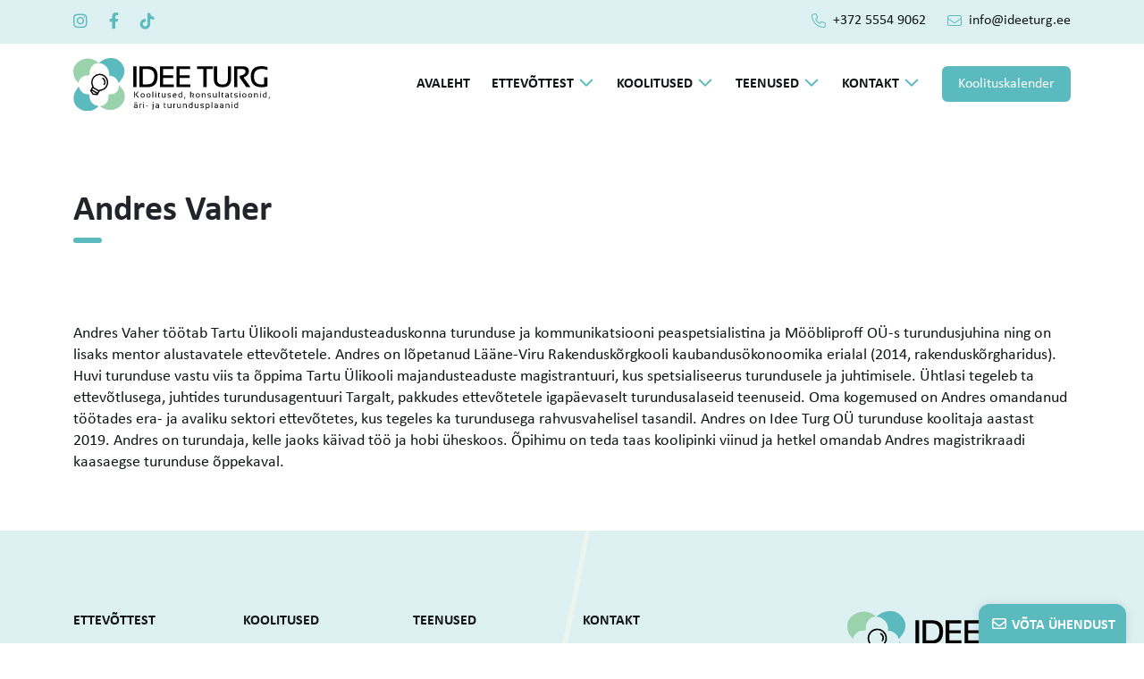

--- FILE ---
content_type: text/html; charset=UTF-8
request_url: https://ideeturg.ee/koolitajad/andres-vaher/
body_size: 8831
content:
<!doctype html>
<html lang="en">
  <head>
    <meta charset="utf-8">
    <meta name="viewport" content="width=device-width, initial-scale=1, shrink-to-fit=no">

    <!--Global site tag (gtag.js) - Google Analytics-->
<script async src="https://www.googletagmanager.com/gtag/js?id=G-MQS7MHEKHS"></script>
<script>
  window.dataLayer = window.dataLayer || [];
  function gtag(){dataLayer.push(arguments);}
  gtag('js', new Date());
  gtag('config', 'G-MQS7MHEKHS');
</script>

<!-- Google tag (gtag.js) -->
<script async src=https://www.googletagmanager.com/gtag/js?id='G-WXKGD0P3NW'></script>
<script>
 window.dataLayer = window.dataLayer || [];
 function gtag(){dataLayer.push(arguments);}
 gtag('js', new Date());
 gtag('config', 'G-WXKGD0P3NW');
</script>    
    <link rel="apple-touch-icon" sizes="57x57" href="https://ideeturg.ee/wp-content/themes/ideeturg/assets/dist/img/favicon/apple-icon-57x57.png">
    <link rel="apple-touch-icon" sizes="60x60" href="https://ideeturg.ee/wp-content/themes/ideeturg/assets/dist/img/favicon/apple-icon-60x60.png">
    <link rel="apple-touch-icon" sizes="72x72" href="https://ideeturg.ee/wp-content/themes/ideeturg/assets/dist/img/favicon/apple-icon-72x72.png">
    <link rel="apple-touch-icon" sizes="76x76" href="https://ideeturg.ee/wp-content/themes/ideeturg/assets/dist/img/favicon/apple-icon-76x76.png">
    <link rel="apple-touch-icon" sizes="114x114" href="https://ideeturg.ee/wp-content/themes/ideeturg/assets/dist/img/favicon/apple-icon-114x114.png">
    <link rel="apple-touch-icon" sizes="120x120" href="https://ideeturg.ee/wp-content/themes/ideeturg/assets/dist/img/favicon/apple-icon-120x120.png">
    <link rel="apple-touch-icon" sizes="144x144" href="https://ideeturg.ee/wp-content/themes/ideeturg/assets/dist/img/favicon/apple-icon-144x144.png">
    <link rel="apple-touch-icon" sizes="152x152" href="https://ideeturg.ee/wp-content/themes/ideeturg/assets/dist/img/favicon/apple-icon-152x152.png">
    <link rel="apple-touch-icon" sizes="180x180" href="https://ideeturg.ee/wp-content/themes/ideeturg/assets/dist/img/favicon/apple-icon-180x180.png">
    <link rel="icon" type="image/png" sizes="192x192" href="https://ideeturg.ee/wp-content/themes/ideeturg/assets/dist/img/favicon/android-icon-192x192.png">
    <link rel="icon" type="image/png" sizes="144x144" href="https://ideeturg.ee/wp-content/themes/ideeturg/assets/dist/img/favicon/android-icon-144x144.png">
    <link rel="icon" type="image/png" sizes="32x32" href="https://ideeturg.ee/wp-content/themes/ideeturg/assets/dist/img/favicon/favicon-32x32.png">
    <link rel="icon" type="image/png" sizes="96x96" href="https://ideeturg.ee/wp-content/themes/ideeturg/assets/dist/img/favicon/favicon-96x96.png">
    <link rel="icon" type="image/png" sizes="16x16" href="https://ideeturg.ee/wp-content/themes/ideeturg/assets/dist/img/favicon/favicon-16x16.png">
    
    <link rel="manifest" href="https://ideeturg.ee/wp-content/themes/ideeturg/assets/dist/img/favicon/manifest.json">
    <meta name="msapplication-TileColor" content="#ffffff">
    <meta name="msapplication-TileImage" content="https://ideeturg.ee/wp-content/themes/ideeturg/assets/dist/img/favicon/ms-icon-144x144.png">
    <meta name="theme-color" content="#ffffff">

    <link href="https://cdn.jsdelivr.net/npm/bootstrap@5.1.1/dist/css/bootstrap.min.css" rel="stylesheet" integrity="sha384-F3w7mX95PdgyTmZZMECAngseQB83DfGTowi0iMjiWaeVhAn4FJkqJByhZMI3AhiU" crossorigin="anonymous">
    
    <link rel="stylesheet" type="text/css" href="https://ideeturg.ee/wp-content/themes/ideeturg/assets/modules/fontawesome/css/all.css">
    <link rel="stylesheet" href="https://ideeturg.ee/wp-content/themes/ideeturg/assets/modules/owl-carousel/owl.carousel.min.css" />
    <link rel="stylesheet" href="https://ideeturg.ee/wp-content/themes/ideeturg/assets/modules/owl-carousel/owl.theme.default.min.css" />

    <title>Andres Vaher &#8211; Idee Turg Koolituskeskus</title>

    <meta name='robots' content='index, follow, max-image-preview:large, max-snippet:-1, max-video-preview:-1' />
<link rel="alternate" hreflang="et" href="https://ideeturg.ee/koolitajad/andres-vaher/" />
<link rel="alternate" hreflang="x-default" href="https://ideeturg.ee/koolitajad/andres-vaher/" />
<script id="cookie-law-info-gcm-var-js">
var _ckyGcm = {"status":true,"default_settings":[{"analytics":"granted","advertisement":"granted","functional":"granted","necessary":"granted","ad_user_data":"granted","ad_personalization":"denied","regions":"All"}],"wait_for_update":2000,"url_passthrough":true,"ads_data_redaction":true};
</script>
<script id="cookie-law-info-gcm-js" type="text/javascript" src="https://ideeturg.ee/wp-content/plugins/cookie-law-info/lite/frontend/js/gcm.min.js"></script>
<script id="cookieyes" type="text/javascript" src="https://cdn-cookieyes.com/client_data/10965d3a27fd55c7d8f5b404/script.js"></script>
	<!-- This site is optimized with the Yoast SEO plugin v25.2 - https://yoast.com/wordpress/plugins/seo/ -->
	<title>Andres Vaher &#8211; Idee Turg Koolituskeskus</title>
	<link rel="canonical" href="https://ideeturg.ee/koolitajad/andres-vaher/" />
	<meta property="og:locale" content="et_EE" />
	<meta property="og:type" content="article" />
	<meta property="og:title" content="Andres Vaher &#8211; Idee Turg Koolituskeskus" />
	<meta property="og:description" content="Andres Vaher töötab Tartu Ülikooli majandusteaduskonna turunduse ja kommunikatsiooni peaspetsialistina ja Mööbliproff OÜ-s turundusjuhina ning on lisaks mentor alustavatele ettevõtetele. Andres on lõpetanud Lääne-Viru Rakenduskõrgkooli kaubandusökonoomika erialal (2014, rakenduskõrgharidus). Huvi turunduse vastu viis ta õppima Tartu Ülikooli majandusteaduste magistrantuuri, kus spetsialiseerus turundusele ja juhtimisele. Ühtlasi tegeleb ta ettevõtlusega, juhtides turundusagentuuri Targalt, pakkudes ettevõtetele igapäevaselt turundusalaseid [&hellip;]" />
	<meta property="og:url" content="https://ideeturg.ee/koolitajad/andres-vaher/" />
	<meta property="og:site_name" content="Idee Turg Koolituskeskus" />
	<meta property="article:publisher" content="https://www.facebook.com/ideeturg/" />
	<meta property="article:modified_time" content="2025-06-06T07:29:28+00:00" />
	<meta property="og:image" content="https://ideeturg.ee/wp-content/uploads/2021/10/Andres_Vaher-1-scaled.jpg" />
	<meta property="og:image:width" content="1707" />
	<meta property="og:image:height" content="2560" />
	<meta property="og:image:type" content="image/jpeg" />
	<meta name="twitter:card" content="summary_large_image" />
	<meta name="twitter:label1" content="Est. reading time" />
	<meta name="twitter:data1" content="1 minut" />
	<script type="application/ld+json" class="yoast-schema-graph">{"@context":"https://schema.org","@graph":[{"@type":"WebPage","@id":"https://ideeturg.ee/koolitajad/andres-vaher/","url":"https://ideeturg.ee/koolitajad/andres-vaher/","name":"Andres Vaher &#8211; Idee Turg Koolituskeskus","isPartOf":{"@id":"https://ideeturg.ee/#website"},"primaryImageOfPage":{"@id":"https://ideeturg.ee/koolitajad/andres-vaher/#primaryimage"},"image":{"@id":"https://ideeturg.ee/koolitajad/andres-vaher/#primaryimage"},"thumbnailUrl":"https://ideeturg.ee/wp-content/uploads/2021/10/Andres_Vaher-1-scaled.jpg","datePublished":"2021-10-04T06:46:10+00:00","dateModified":"2025-06-06T07:29:28+00:00","breadcrumb":{"@id":"https://ideeturg.ee/koolitajad/andres-vaher/#breadcrumb"},"inLanguage":"et","potentialAction":[{"@type":"ReadAction","target":["https://ideeturg.ee/koolitajad/andres-vaher/"]}]},{"@type":"ImageObject","inLanguage":"et","@id":"https://ideeturg.ee/koolitajad/andres-vaher/#primaryimage","url":"https://ideeturg.ee/wp-content/uploads/2021/10/Andres_Vaher-1-scaled.jpg","contentUrl":"https://ideeturg.ee/wp-content/uploads/2021/10/Andres_Vaher-1-scaled.jpg","width":1707,"height":2560},{"@type":"BreadcrumbList","@id":"https://ideeturg.ee/koolitajad/andres-vaher/#breadcrumb","itemListElement":[{"@type":"ListItem","position":1,"name":"Home","item":"https://ideeturg.ee/"},{"@type":"ListItem","position":2,"name":"Koolitajad","item":"https://ideeturg.ee/koolitajad/"},{"@type":"ListItem","position":3,"name":"Andres Vaher"}]},{"@type":"WebSite","@id":"https://ideeturg.ee/#website","url":"https://ideeturg.ee/","name":"Idee Turg Koolituskeskus","description":"Koolitused, konsultatsioonid, äri- ja turundusplaanid","publisher":{"@id":"https://ideeturg.ee/#organization"},"potentialAction":[{"@type":"SearchAction","target":{"@type":"EntryPoint","urlTemplate":"https://ideeturg.ee/?s={search_term_string}"},"query-input":{"@type":"PropertyValueSpecification","valueRequired":true,"valueName":"search_term_string"}}],"inLanguage":"et"},{"@type":"Organization","@id":"https://ideeturg.ee/#organization","name":"Idee Turg Koolituskeskus","url":"https://ideeturg.ee/","logo":{"@type":"ImageObject","inLanguage":"et","@id":"https://ideeturg.ee/#/schema/logo/image/","url":"https://ideeturg.ee/wp-content/uploads/2021/10/ideeturg.svg","contentUrl":"https://ideeturg.ee/wp-content/uploads/2021/10/ideeturg.svg","width":"1024","height":"1024","caption":"Idee Turg Koolituskeskus"},"image":{"@id":"https://ideeturg.ee/#/schema/logo/image/"},"sameAs":["https://www.facebook.com/ideeturg/","https://www.instagram.com/ideeturg/"]}]}</script>
	<!-- / Yoast SEO plugin. -->


<link rel="alternate" type="application/rss+xml" title="Idee Turg Koolituskeskus &raquo; RSS" href="https://ideeturg.ee/feed/" />
<link rel="alternate" type="application/rss+xml" title="Idee Turg Koolituskeskus &raquo; Kommentaaride RSS" href="https://ideeturg.ee/comments/feed/" />
<link rel="alternate" title="oEmbed (JSON)" type="application/json+oembed" href="https://ideeturg.ee/wp-json/oembed/1.0/embed?url=https%3A%2F%2Fideeturg.ee%2Fkoolitajad%2Fandres-vaher%2F" />
<link rel="alternate" title="oEmbed (XML)" type="text/xml+oembed" href="https://ideeturg.ee/wp-json/oembed/1.0/embed?url=https%3A%2F%2Fideeturg.ee%2Fkoolitajad%2Fandres-vaher%2F&#038;format=xml" />
<style id='wp-img-auto-sizes-contain-inline-css' type='text/css'>
img:is([sizes=auto i],[sizes^="auto," i]){contain-intrinsic-size:3000px 1500px}
/*# sourceURL=wp-img-auto-sizes-contain-inline-css */
</style>
<link rel='stylesheet' id='wp-block-library-css' href='https://ideeturg.ee/wp-includes/css/dist/block-library/style.min.css?ver=6.9' type='text/css' media='all' />
<style id='global-styles-inline-css' type='text/css'>
:root{--wp--preset--aspect-ratio--square: 1;--wp--preset--aspect-ratio--4-3: 4/3;--wp--preset--aspect-ratio--3-4: 3/4;--wp--preset--aspect-ratio--3-2: 3/2;--wp--preset--aspect-ratio--2-3: 2/3;--wp--preset--aspect-ratio--16-9: 16/9;--wp--preset--aspect-ratio--9-16: 9/16;--wp--preset--color--black: #000000;--wp--preset--color--cyan-bluish-gray: #abb8c3;--wp--preset--color--white: #ffffff;--wp--preset--color--pale-pink: #f78da7;--wp--preset--color--vivid-red: #cf2e2e;--wp--preset--color--luminous-vivid-orange: #ff6900;--wp--preset--color--luminous-vivid-amber: #fcb900;--wp--preset--color--light-green-cyan: #7bdcb5;--wp--preset--color--vivid-green-cyan: #00d084;--wp--preset--color--pale-cyan-blue: #8ed1fc;--wp--preset--color--vivid-cyan-blue: #0693e3;--wp--preset--color--vivid-purple: #9b51e0;--wp--preset--gradient--vivid-cyan-blue-to-vivid-purple: linear-gradient(135deg,rgb(6,147,227) 0%,rgb(155,81,224) 100%);--wp--preset--gradient--light-green-cyan-to-vivid-green-cyan: linear-gradient(135deg,rgb(122,220,180) 0%,rgb(0,208,130) 100%);--wp--preset--gradient--luminous-vivid-amber-to-luminous-vivid-orange: linear-gradient(135deg,rgb(252,185,0) 0%,rgb(255,105,0) 100%);--wp--preset--gradient--luminous-vivid-orange-to-vivid-red: linear-gradient(135deg,rgb(255,105,0) 0%,rgb(207,46,46) 100%);--wp--preset--gradient--very-light-gray-to-cyan-bluish-gray: linear-gradient(135deg,rgb(238,238,238) 0%,rgb(169,184,195) 100%);--wp--preset--gradient--cool-to-warm-spectrum: linear-gradient(135deg,rgb(74,234,220) 0%,rgb(151,120,209) 20%,rgb(207,42,186) 40%,rgb(238,44,130) 60%,rgb(251,105,98) 80%,rgb(254,248,76) 100%);--wp--preset--gradient--blush-light-purple: linear-gradient(135deg,rgb(255,206,236) 0%,rgb(152,150,240) 100%);--wp--preset--gradient--blush-bordeaux: linear-gradient(135deg,rgb(254,205,165) 0%,rgb(254,45,45) 50%,rgb(107,0,62) 100%);--wp--preset--gradient--luminous-dusk: linear-gradient(135deg,rgb(255,203,112) 0%,rgb(199,81,192) 50%,rgb(65,88,208) 100%);--wp--preset--gradient--pale-ocean: linear-gradient(135deg,rgb(255,245,203) 0%,rgb(182,227,212) 50%,rgb(51,167,181) 100%);--wp--preset--gradient--electric-grass: linear-gradient(135deg,rgb(202,248,128) 0%,rgb(113,206,126) 100%);--wp--preset--gradient--midnight: linear-gradient(135deg,rgb(2,3,129) 0%,rgb(40,116,252) 100%);--wp--preset--font-size--small: 13px;--wp--preset--font-size--medium: 20px;--wp--preset--font-size--large: 36px;--wp--preset--font-size--x-large: 42px;--wp--preset--spacing--20: 0.44rem;--wp--preset--spacing--30: 0.67rem;--wp--preset--spacing--40: 1rem;--wp--preset--spacing--50: 1.5rem;--wp--preset--spacing--60: 2.25rem;--wp--preset--spacing--70: 3.38rem;--wp--preset--spacing--80: 5.06rem;--wp--preset--shadow--natural: 6px 6px 9px rgba(0, 0, 0, 0.2);--wp--preset--shadow--deep: 12px 12px 50px rgba(0, 0, 0, 0.4);--wp--preset--shadow--sharp: 6px 6px 0px rgba(0, 0, 0, 0.2);--wp--preset--shadow--outlined: 6px 6px 0px -3px rgb(255, 255, 255), 6px 6px rgb(0, 0, 0);--wp--preset--shadow--crisp: 6px 6px 0px rgb(0, 0, 0);}:where(.is-layout-flex){gap: 0.5em;}:where(.is-layout-grid){gap: 0.5em;}body .is-layout-flex{display: flex;}.is-layout-flex{flex-wrap: wrap;align-items: center;}.is-layout-flex > :is(*, div){margin: 0;}body .is-layout-grid{display: grid;}.is-layout-grid > :is(*, div){margin: 0;}:where(.wp-block-columns.is-layout-flex){gap: 2em;}:where(.wp-block-columns.is-layout-grid){gap: 2em;}:where(.wp-block-post-template.is-layout-flex){gap: 1.25em;}:where(.wp-block-post-template.is-layout-grid){gap: 1.25em;}.has-black-color{color: var(--wp--preset--color--black) !important;}.has-cyan-bluish-gray-color{color: var(--wp--preset--color--cyan-bluish-gray) !important;}.has-white-color{color: var(--wp--preset--color--white) !important;}.has-pale-pink-color{color: var(--wp--preset--color--pale-pink) !important;}.has-vivid-red-color{color: var(--wp--preset--color--vivid-red) !important;}.has-luminous-vivid-orange-color{color: var(--wp--preset--color--luminous-vivid-orange) !important;}.has-luminous-vivid-amber-color{color: var(--wp--preset--color--luminous-vivid-amber) !important;}.has-light-green-cyan-color{color: var(--wp--preset--color--light-green-cyan) !important;}.has-vivid-green-cyan-color{color: var(--wp--preset--color--vivid-green-cyan) !important;}.has-pale-cyan-blue-color{color: var(--wp--preset--color--pale-cyan-blue) !important;}.has-vivid-cyan-blue-color{color: var(--wp--preset--color--vivid-cyan-blue) !important;}.has-vivid-purple-color{color: var(--wp--preset--color--vivid-purple) !important;}.has-black-background-color{background-color: var(--wp--preset--color--black) !important;}.has-cyan-bluish-gray-background-color{background-color: var(--wp--preset--color--cyan-bluish-gray) !important;}.has-white-background-color{background-color: var(--wp--preset--color--white) !important;}.has-pale-pink-background-color{background-color: var(--wp--preset--color--pale-pink) !important;}.has-vivid-red-background-color{background-color: var(--wp--preset--color--vivid-red) !important;}.has-luminous-vivid-orange-background-color{background-color: var(--wp--preset--color--luminous-vivid-orange) !important;}.has-luminous-vivid-amber-background-color{background-color: var(--wp--preset--color--luminous-vivid-amber) !important;}.has-light-green-cyan-background-color{background-color: var(--wp--preset--color--light-green-cyan) !important;}.has-vivid-green-cyan-background-color{background-color: var(--wp--preset--color--vivid-green-cyan) !important;}.has-pale-cyan-blue-background-color{background-color: var(--wp--preset--color--pale-cyan-blue) !important;}.has-vivid-cyan-blue-background-color{background-color: var(--wp--preset--color--vivid-cyan-blue) !important;}.has-vivid-purple-background-color{background-color: var(--wp--preset--color--vivid-purple) !important;}.has-black-border-color{border-color: var(--wp--preset--color--black) !important;}.has-cyan-bluish-gray-border-color{border-color: var(--wp--preset--color--cyan-bluish-gray) !important;}.has-white-border-color{border-color: var(--wp--preset--color--white) !important;}.has-pale-pink-border-color{border-color: var(--wp--preset--color--pale-pink) !important;}.has-vivid-red-border-color{border-color: var(--wp--preset--color--vivid-red) !important;}.has-luminous-vivid-orange-border-color{border-color: var(--wp--preset--color--luminous-vivid-orange) !important;}.has-luminous-vivid-amber-border-color{border-color: var(--wp--preset--color--luminous-vivid-amber) !important;}.has-light-green-cyan-border-color{border-color: var(--wp--preset--color--light-green-cyan) !important;}.has-vivid-green-cyan-border-color{border-color: var(--wp--preset--color--vivid-green-cyan) !important;}.has-pale-cyan-blue-border-color{border-color: var(--wp--preset--color--pale-cyan-blue) !important;}.has-vivid-cyan-blue-border-color{border-color: var(--wp--preset--color--vivid-cyan-blue) !important;}.has-vivid-purple-border-color{border-color: var(--wp--preset--color--vivid-purple) !important;}.has-vivid-cyan-blue-to-vivid-purple-gradient-background{background: var(--wp--preset--gradient--vivid-cyan-blue-to-vivid-purple) !important;}.has-light-green-cyan-to-vivid-green-cyan-gradient-background{background: var(--wp--preset--gradient--light-green-cyan-to-vivid-green-cyan) !important;}.has-luminous-vivid-amber-to-luminous-vivid-orange-gradient-background{background: var(--wp--preset--gradient--luminous-vivid-amber-to-luminous-vivid-orange) !important;}.has-luminous-vivid-orange-to-vivid-red-gradient-background{background: var(--wp--preset--gradient--luminous-vivid-orange-to-vivid-red) !important;}.has-very-light-gray-to-cyan-bluish-gray-gradient-background{background: var(--wp--preset--gradient--very-light-gray-to-cyan-bluish-gray) !important;}.has-cool-to-warm-spectrum-gradient-background{background: var(--wp--preset--gradient--cool-to-warm-spectrum) !important;}.has-blush-light-purple-gradient-background{background: var(--wp--preset--gradient--blush-light-purple) !important;}.has-blush-bordeaux-gradient-background{background: var(--wp--preset--gradient--blush-bordeaux) !important;}.has-luminous-dusk-gradient-background{background: var(--wp--preset--gradient--luminous-dusk) !important;}.has-pale-ocean-gradient-background{background: var(--wp--preset--gradient--pale-ocean) !important;}.has-electric-grass-gradient-background{background: var(--wp--preset--gradient--electric-grass) !important;}.has-midnight-gradient-background{background: var(--wp--preset--gradient--midnight) !important;}.has-small-font-size{font-size: var(--wp--preset--font-size--small) !important;}.has-medium-font-size{font-size: var(--wp--preset--font-size--medium) !important;}.has-large-font-size{font-size: var(--wp--preset--font-size--large) !important;}.has-x-large-font-size{font-size: var(--wp--preset--font-size--x-large) !important;}
/*# sourceURL=global-styles-inline-css */
</style>

<style id='classic-theme-styles-inline-css' type='text/css'>
/*! This file is auto-generated */
.wp-block-button__link{color:#fff;background-color:#32373c;border-radius:9999px;box-shadow:none;text-decoration:none;padding:calc(.667em + 2px) calc(1.333em + 2px);font-size:1.125em}.wp-block-file__button{background:#32373c;color:#fff;text-decoration:none}
/*# sourceURL=/wp-includes/css/classic-themes.min.css */
</style>
<link rel='stylesheet' id='contact-form-7-css' href='https://ideeturg.ee/wp-content/plugins/contact-form-7/includes/css/styles.css?ver=6.0.6' type='text/css' media='all' />
<link rel='stylesheet' id='theme-main-stylesheet-css' href='https://ideeturg.ee/wp-content/themes/ideeturg/style.css?ver=1.0.5' type='text/css' media='all' />
<link rel='stylesheet' id='cf7cf-style-css' href='https://ideeturg.ee/wp-content/plugins/cf7-conditional-fields/style.css?ver=2.5.11' type='text/css' media='all' />
<script type="text/javascript" src="https://ideeturg.ee/wp-includes/js/jquery/jquery.min.js?ver=3.7.1" id="jquery-core-js"></script>
<script type="text/javascript" src="https://ideeturg.ee/wp-includes/js/jquery/jquery-migrate.min.js?ver=3.4.1" id="jquery-migrate-js"></script>
<link rel="https://api.w.org/" href="https://ideeturg.ee/wp-json/" /><link rel="EditURI" type="application/rsd+xml" title="RSD" href="https://ideeturg.ee/xmlrpc.php?rsd" />
<meta name="generator" content="WordPress 6.9" />
<link rel='shortlink' href='https://ideeturg.ee/?p=346' />
<meta name="generator" content="WPML ver:4.7.6 stt:15;" />
<link rel="icon" href="https://ideeturg.ee/wp-content/uploads/2024/05/cropped-favicon-32x32.png" sizes="32x32" />
<link rel="icon" href="https://ideeturg.ee/wp-content/uploads/2024/05/cropped-favicon-192x192.png" sizes="192x192" />
<link rel="apple-touch-icon" href="https://ideeturg.ee/wp-content/uploads/2024/05/cropped-favicon-180x180.png" />
<meta name="msapplication-TileImage" content="https://ideeturg.ee/wp-content/uploads/2024/05/cropped-favicon-270x270.png" />
		<style type="text/css" id="wp-custom-css">
			.grecaptcha-badge {
  right: -500% !important;
}		</style>
		  </head>

  <body class="wp-singular trainers-template-default single single-trainers postid-346 wp-theme-ideeturg">
    
    <header id="header" class="position-sticky top-0 z-index">
      <nav id="top-bar" class="navbar navbar-expand-lg navbar-light">
  <div class="container">
    <div class="d-flex w-100">
        <div class="me-auto d-sm-flex d-none">
    <ul class="social navbar-nav list-group-horizontal">
              <li class="nav-item">
          <a class="nav-link" target="_blank" rel="noopener" href="https://www.instagram.com/ideeturg/">
            <i class="fa-brands fa-instagram"></i>
          </a>
        </li>
              <li class="nav-item">
          <a class="nav-link" target="_blank" rel="noopener" href="https://www.facebook.com/ideeturg/">
            <i class="fa-brands fa-facebook-f"></i>
          </a>
        </li>
              <li class="nav-item">
          <a class="nav-link" target="_blank" rel="noopener" href="https://www.tiktok.com/@ideeturg">
            <i class="fa-brands fa-tiktok"></i>
          </a>
        </li>
          </ul>
  </div>
        <div class="ms-md-auto">
          <ul class="contact navbar-nav list-group-horizontal">
                          <li class="nav-item">
                <a class="nav-link d-flex align-items-center" href="tel:+372 5554 9062">
                  <i class="fa-light fa-phone me-2"></i>
                  <span>+372 5554 9062</span>
                </a>
              </li>
                            <li class="nav-item">
                <a class="nav-link d-flex align-items-center" href="mailto:info@ideeturg.ee">
                  <i class="fa-light fa-envelope me-2"></i>
                  <span>info@ideeturg.ee</span>
                </a>
              </li>
                      </ul>
        </div>
          </div>
  </div>
</nav><nav id="navbar-top" class="navbar navbar-expand-lg navbar-light">
  <div class="container">
    <div class="mr-auto d-flex">
      <a class="navbar-brand flex-grow-1" href="https://ideeturg.ee">
        <img class="logo" src="https://ideeturg.ee/wp-content/themes/ideeturg/assets/dist/img/logo.svg" alt="Idee Turg Koolituskeskus">
      </a>
    </div>
    <button class="navbar-toggler" data-bs-toggle="collapse" data-bs-target="#menu" aria-controls="menu" aria-expanded="false">
      <i class="fal fa-bars"></i>
    </button>
    <div id="menu" class="collapse navbar-collapse">
      <ul class="navbar-nav ms-auto align-items-center mt-lg-0 mt-4">
                          <li class="nav-item">
                    <a class="nav-link " aria-current="page" href="https://ideeturg.ee/">Avaleht</a>
                  </li>
                                <li class="nav-item dropdown">
                  <a class="nav-link dropdown-toggle" href="#" data-bs-toggle="dropdown" aria-expanded="false">
                    Ettevõttest                    <span class="icon dropdown-arrow"></span>
                  </a>
                  <ul class="dropdown-menu">
                                            <li>
                          <a class="dropdown-item " href="https://ideeturg.ee/kes-me-oleme/">Kes me oleme?</a>
                        </li>
                                              <li>
                          <a class="dropdown-item " href="https://ideeturg.ee/tagasiside/">Kliendid meist</a>
                        </li>
                                              <li>
                          <a class="dropdown-item " href="https://ideeturg.ee/galerii/">Galerii</a>
                        </li>
                                        </ul>
                </li>
                              <li class="nav-item dropdown">
                  <a class="nav-link dropdown-toggle" href="#" data-bs-toggle="dropdown" aria-expanded="false">
                    Koolitused                    <span class="icon dropdown-arrow"></span>
                  </a>
                  <ul class="dropdown-menu">
                                            <li>
                          <a class="dropdown-item " href="https://ideeturg.ee/koolitused/">Koolituskalender</a>
                        </li>
                                              <li>
                          <a class="dropdown-item " href="https://ideeturg.ee/oppekavad/">Õppekavad</a>
                        </li>
                                              <li>
                          <a class="dropdown-item " href="https://ideeturg.ee/koolitajad/">Koolitajad</a>
                        </li>
                                              <li>
                          <a class="dropdown-item" target="_blank" rel="noopener" aria-current="page" href="https://ideeturg.ee/wp-content/uploads/2023/03/oppekorralduse_alused_2023.pdf">Õppekorraldus</a>
                        </li>
                                              <li>
                          <a class="dropdown-item" target="_blank" rel="noopener" aria-current="page" href="https://ideeturg.ee/wp-content/uploads/2023/03/kvaliteedi_tagamise_alused_2023.pdf">Kvaliteedi tagamine</a>
                        </li>
                                              <li>
                          <a class="dropdown-item" target="_blank" rel="noopener" aria-current="page" href="https://ideeturg.ee/wp-content/uploads/2023/03/oppekeskkond_2023.pdf">Õppekeskkond</a>
                        </li>
                                        </ul>
                </li>
                              <li class="nav-item dropdown">
                  <a class="nav-link dropdown-toggle" href="#" data-bs-toggle="dropdown" aria-expanded="false">
                    Teenused                    <span class="icon dropdown-arrow"></span>
                  </a>
                  <ul class="dropdown-menu">
                                            <li>
                          <a class="dropdown-item " href="https://ideeturg.ee/ariplaanid/">Äriplaanid</a>
                        </li>
                                              <li>
                          <a class="dropdown-item " href="https://ideeturg.ee/turundusplaanid/">Turundusplaanid</a>
                        </li>
                                              <li>
                          <a class="dropdown-item " href="https://ideeturg.ee/konsultatsioonid/">Konsultatsioonid</a>
                        </li>
                                        </ul>
                </li>
                              <li class="nav-item dropdown">
                  <a class="nav-link dropdown-toggle" href="#" data-bs-toggle="dropdown" aria-expanded="false">
                    Kontakt                    <span class="icon dropdown-arrow"></span>
                  </a>
                  <ul class="dropdown-menu">
                                            <li>
                          <a class="dropdown-item " href="https://ideeturg.ee/kontakt/">Kontakt</a>
                        </li>
                                              <li>
                          <a class="dropdown-item " href="https://ideeturg.ee/tagasiside-vorm/">Tagasiside</a>
                        </li>
                                        </ul>
                </li>
              
        <li>
                      <a class="btn btn-secondary" href="https://ideeturg.ee/koolitused/" target="_self">Koolituskalender</a>
                  </li>
      </ul>
    </div>
  </div>
</nav>

    </header>
  <section>
    <div class="container page-title">
      <div class="row">
                  <div class="col-md-12">
                          <h1>Andres Vaher</h1>
                      </div>
              </div>
    </div>
  </section>
  <section>
    <div class="container pt-90 pb-48">
      <div class="row">
        <div class="col-md-12">
          <div class="content">
            <p>Andres Vaher töötab Tartu Ülikooli majandusteaduskonna turunduse ja kommunikatsiooni peaspetsialistina ja Mööbliproff OÜ-s turundusjuhina ning on lisaks mentor alustavatele ettevõtetele. Andres on lõpetanud Lääne-Viru Rakenduskõrgkooli kaubandusökonoomika erialal (2014, rakenduskõrgharidus). Huvi turunduse vastu viis ta õppima Tartu Ülikooli majandusteaduste magistrantuuri, kus spetsialiseerus turundusele ja juhtimisele. Ühtlasi tegeleb ta ettevõtlusega, juhtides turundusagentuuri Targalt, pakkudes ettevõtetele igapäevaselt turundusalaseid teenuseid. Oma kogemused on Andres omandanud töötades era- ja avaliku sektori ettevõtetes, kus tegeles ka turundusega rahvusvahelisel tasandil. Andres on Idee Turg OÜ turunduse koolitaja aastast 2019. Andres on turundaja, kelle jaoks käivad töö ja hobi üheskoos. Õpihimu on teda taas koolipinki viinud ja hetkel omandab Andres magistrikraadi kaasaegse turunduse õppekaval.</p>
          </div>
        </div>
      </div>
    </div>
  </section>
      <div class="floating-contact ">
    <a data-bs-toggle="modal" data-bs-target="#send-quote">
      <span>
        <i class="far fa-envelope fa-fw"></i>
        Võta ühendust      </span>
    </a>
  </div>
  <div class="modal cta fade" id="send-quote" tabindex="-1" aria-hidden="true">
    <div class="modal-dialog modal-dialog-centered">
      <div class="modal-content">
        <div class="modal-header">
          <h5 class="text-white">Võta ühendust</h5>
          <button type="button" class="btn-close" data-bs-dismiss="modal"></button>
        </div>
        <div class="modal-body">
          <div class="row">
            <div class="col-md-12">
              <div class="card footer-contact-person">
  <div class="d-flex align-items-center mb-4">
    <div class="flex-shrink-0">
              <img src="https://ideeturg.ee/wp-content/uploads/2021/09/DSC_9632-673x1024.jpg" alt="Liina Laanemets-Kalda">
          </div>
    <div class="flex-grow-1 ms-3">
      <h6 class="mb-0">Liina Laanemets-Kalda</h6>
              <div class="d-flex align-items-center">
          <span>Tegevjuht</span>
        </div>
            <a class="d-flex align-items-center" href="tel:+372 5554 9062">
        <div class="icon phone me-2"></div>
        <span>+372 5554 9062</span>
      </a>
            <a class="d-flex align-items-center" href="mailto:info@ideeturg.ee">
        <div class="icon envelope me-2"></div>
        <span>info@ideeturg.ee</span>
      </a>
          </div>
  </div>
</div>              <div class="row">
                <div class="col-md-12">
                  
<div class="wpcf7 no-js" id="wpcf7-f129-o1" lang="et" dir="ltr" data-wpcf7-id="129">
<div class="screen-reader-response"><p role="status" aria-live="polite" aria-atomic="true"></p> <ul></ul></div>
<form action="/koolitajad/andres-vaher/#wpcf7-f129-o1" method="post" class="wpcf7-form init" aria-label="Contact form" novalidate="novalidate" data-status="init">
<div style="display: none;">
<input type="hidden" name="_wpcf7" value="129" />
<input type="hidden" name="_wpcf7_version" value="6.0.6" />
<input type="hidden" name="_wpcf7_locale" value="et" />
<input type="hidden" name="_wpcf7_unit_tag" value="wpcf7-f129-o1" />
<input type="hidden" name="_wpcf7_container_post" value="0" />
<input type="hidden" name="_wpcf7_posted_data_hash" value="" />
<input type="hidden" name="_wpcf7cf_hidden_group_fields" value="[]" />
<input type="hidden" name="_wpcf7cf_hidden_groups" value="[]" />
<input type="hidden" name="_wpcf7cf_visible_groups" value="[]" />
<input type="hidden" name="_wpcf7cf_repeaters" value="[]" />
<input type="hidden" name="_wpcf7cf_steps" value="{}" />
<input type="hidden" name="_wpcf7cf_options" value="{&quot;form_id&quot;:129,&quot;conditions&quot;:[],&quot;settings&quot;:{&quot;animation&quot;:&quot;yes&quot;,&quot;animation_intime&quot;:200,&quot;animation_outtime&quot;:200,&quot;conditions_ui&quot;:&quot;normal&quot;,&quot;notice_dismissed&quot;:false,&quot;notice_dismissed_rollback-cf7-5.4.2&quot;:true}}" />
<input type="hidden" name="_wpcf7_recaptcha_response" value="" />
</div>
<div class="row">
  <div class="form-group col-lg-12">
    <label>Ees- ja perekonnanimi * </label>
    <span class="wpcf7-form-control-wrap" data-name="nimi"><input size="40" maxlength="400" class="wpcf7-form-control wpcf7-text wpcf7-validates-as-required form-control" aria-required="true" aria-invalid="false" value="" type="text" name="nimi" /></span>
  </div>
  <div class="form-group col-lg-12">
    <label>E-posti aadress *</label>
    <span class="wpcf7-form-control-wrap" data-name="email"><input size="40" maxlength="400" class="wpcf7-form-control wpcf7-email wpcf7-validates-as-required wpcf7-text wpcf7-validates-as-email form-control" id="email" aria-required="true" aria-invalid="false" value="" type="email" name="email" /></span>
  </div>
  <div class="form-group col-lg-12">
    <label>Telefon (valikuline)</label>
    <span class="wpcf7-form-control-wrap" data-name="telefon"><input size="40" maxlength="400" class="wpcf7-form-control wpcf7-text wpcf7-validates-as-required form-control" aria-required="true" aria-invalid="false" value="" type="text" name="telefon" /></span>
  </div>
  <div class="form-group col-lg-12">
    <label>Teema * </label>
    <span class="wpcf7-form-control-wrap" data-name="teema"><input size="40" maxlength="400" class="wpcf7-form-control wpcf7-text wpcf7-validates-as-required form-control" aria-required="true" aria-invalid="false" value="" type="text" name="teema" /></span>
  </div>
  <div class="form-group col-12">
    <label>Sisu</label>
    <span class="wpcf7-form-control-wrap" data-name="sisu"><textarea cols="3" rows="3" maxlength="2000" class="wpcf7-form-control wpcf7-textarea form-control" aria-invalid="false" name="sisu"></textarea></span>
  </div>
  <div class="form-group col-12">
    <span class="wpcf7-form-control-wrap" data-name="tingimused"><span class="wpcf7-form-control wpcf7-acceptance"><span class="wpcf7-list-item"><label><input type="checkbox" name="tingimused" value="1" aria-invalid="false" /><span class="wpcf7-list-item-label">Olen lugenud ja nõustun <a target="_blank" class="mail-link" href="https://ideeturg.ee/privaatsuspoliitika/"> tingimustega</a></span></label></span></span></span>
  </div>
</div>
<div class="row mt-2">
  <div class="col-md-12">
  <input class="wpcf7-form-control wpcf7-submit has-spinner btn btn-primary" type="submit" value="Saada kiri" />
  </div>
</div><div class="wpcf7-response-output" aria-hidden="true"></div>
</form>
</div>
                </div>
              </div>
            </div>
          </div>
        </div>
      </div>
    </div>
  </div>
    <footer>
      <div class="container">
        <div class="row pb-90">
                      <div class="col-lg-2 col-md-6 col-sm-6 mb-lg-0 mb-4">
              <h6>Ettevõttest</h6>
              <ul class="footer-menu navbar-nav">
            <li class="nav-item">
        <a class="nav-link " aria-current="page" href="https://ideeturg.ee/kes-me-oleme/">Kes me oleme?</a>
      </li>
              <li class="nav-item">
        <a class="nav-link " aria-current="page" href="https://ideeturg.ee/tagasiside/">Kliendid meist</a>
      </li>
              <li class="nav-item">
        <a class="nav-link " aria-current="page" href="https://ideeturg.ee/galerii/">Galerii</a>
      </li>
    </ul>            </div>
                      <div class="col-lg-2 col-md-6 col-sm-6 mb-lg-0 mb-4">
              <h6>Koolitused</h6>
              <ul class="footer-menu navbar-nav">
            <li class="nav-item">
        <a class="nav-link " aria-current="page" href="https://ideeturg.ee/koolitused/">Koolituskalender</a>
      </li>
              <li class="nav-item">
        <a class="nav-link " aria-current="page" href="https://ideeturg.ee/oppekavad/">Õppekavad</a>
      </li>
              <li class="nav-item">
        <a class="nav-link " aria-current="page" href="https://ideeturg.ee/koolitajad/">Koolitajad</a>
      </li>
              <li class="nav-item">
        <a class="nav-link" target="_blank" rel="noopener" aria-current="page" href="https://ideeturg.ee/wp-content/uploads/2021/10/oppekorralduse_alused-1.pdf">Õppekorraldus</a>
      </li>
              <li class="nav-item">
        <a class="nav-link" target="_blank" rel="noopener" aria-current="page" href="https://ideeturg.ee/wp-content/uploads/2021/10/kvaliteedi_tagamise_alused-1.pdf">Kvaliteedi tagamine</a>
      </li>
              <li class="nav-item">
        <a class="nav-link" target="_blank" rel="noopener" aria-current="page" href="https://ideeturg.ee/wp-content/uploads/2023/03/oppekeskkond_2023.pdf">Õppekeskkond</a>
      </li>
    </ul>            </div>
                      <div class="col-lg-2 col-md-6 col-sm-6 mb-lg-0 mb-4">
              <h6>Teenused</h6>
              <ul class="footer-menu navbar-nav">
            <li class="nav-item">
        <a class="nav-link " aria-current="page" href="https://ideeturg.ee/ariplaanid/">Äriplaanid</a>
      </li>
              <li class="nav-item">
        <a class="nav-link " aria-current="page" href="https://ideeturg.ee/turundusplaanid/">Turundusplaanid</a>
      </li>
              <li class="nav-item">
        <a class="nav-link " aria-current="page" href="https://ideeturg.ee/konsultatsioonid/">Konsultatsioonid</a>
      </li>
    </ul>            </div>
                      <div class="col-lg-2 col-md-6 col-sm-6 mb-lg-0 mb-4">
              <h6>Kontakt</h6>
              <ul class="footer-menu navbar-nav">
            <li class="nav-item">
        <a class="nav-link " aria-current="page" href="https://ideeturg.ee/kontakt/">Kontakt</a>
      </li>
              <li class="nav-item">
        <a class="nav-link " aria-current="page" href="https://ideeturg.ee/tagasiside-vorm/">Tagasiside vorm</a>
      </li>
    </ul>            </div>
                    <div class="col-md-4 text-md-end">
            <a href="https://ideeturg.ee">
              <img class="footer-logo" src="https://ideeturg.ee/wp-content/themes/ideeturg/assets/dist/img/logo.svg" alt="Idee Turg Koolituskeskus">
            </a>
          </div>
        </div>
        <div class="row footer-bottom">
                      <div class="col-lg-4 col-md-5 order-md-1 order-1">
              <ul class="footer-menu navbar-nav list-group-horizontal">
                                  <li class="nav-item">
                    <a class="nav-link " aria-current="page" href="https://ideeturg.ee/privaatsuspoliitika/">Privaatsuspoliitika</a>
                  </li>
                              </ul>
            </div>
                    <div class="col-lg-4 col-md-4 text-md-center order-md-2 order-3">
            <p>© 2021-2025 Idee Turg OÜ</p>
          </div>
          <div class="col-lg-4 col-md-3 d-md-flex order-md-3 order-2 my-md-0 my-3">
             <div class="ms-auto d-sm-flex">
    <ul class="social navbar-nav list-group-horizontal">
              <li class="nav-item">
          <a class="nav-link" target="_blank" rel="noopener" href="https://www.instagram.com/ideeturg/">
            <i class="fa-brands fa-instagram"></i>
          </a>
        </li>
              <li class="nav-item">
          <a class="nav-link" target="_blank" rel="noopener" href="https://www.facebook.com/ideeturg/">
            <i class="fa-brands fa-facebook-f"></i>
          </a>
        </li>
              <li class="nav-item">
          <a class="nav-link" target="_blank" rel="noopener" href="https://www.tiktok.com/@ideeturg">
            <i class="fa-brands fa-tiktok"></i>
          </a>
        </li>
          </ul>
  </div>
          </div>
        </div>
      </div>
    </footer>
    
    <script src="https://code.jquery.com/jquery-3.5.1.min.js" integrity="sha256-9/aliU8dGd2tb6OSsuzixeV4y/faTqgFtohetphbbj0=" crossorigin="anonymous"></script>
    <script src="https://cdn.jsdelivr.net/npm/bootstrap@5.1.1/dist/js/bootstrap.bundle.min.js" integrity="sha384-/bQdsTh/da6pkI1MST/rWKFNjaCP5gBSY4sEBT38Q/9RBh9AH40zEOg7Hlq2THRZ" crossorigin="anonymous"></script>
    
    <script src="https://ideeturg.ee/wp-content/themes/ideeturg/assets/modules/owl-carousel/owl.carousel.min.js"></script>
    
    <script type="speculationrules">
{"prefetch":[{"source":"document","where":{"and":[{"href_matches":"/*"},{"not":{"href_matches":["/wp-*.php","/wp-admin/*","/wp-content/uploads/*","/wp-content/*","/wp-content/plugins/*","/wp-content/themes/ideeturg/*","/*\\?(.+)"]}},{"not":{"selector_matches":"a[rel~=\"nofollow\"]"}},{"not":{"selector_matches":".no-prefetch, .no-prefetch a"}}]},"eagerness":"conservative"}]}
</script>
<script type="text/javascript" src="https://ideeturg.ee/wp-includes/js/dist/hooks.min.js?ver=dd5603f07f9220ed27f1" id="wp-hooks-js"></script>
<script type="text/javascript" src="https://ideeturg.ee/wp-includes/js/dist/i18n.min.js?ver=c26c3dc7bed366793375" id="wp-i18n-js"></script>
<script type="text/javascript" id="wp-i18n-js-after">
/* <![CDATA[ */
wp.i18n.setLocaleData( { 'text direction\u0004ltr': [ 'ltr' ] } );
//# sourceURL=wp-i18n-js-after
/* ]]> */
</script>
<script type="text/javascript" src="https://ideeturg.ee/wp-content/plugins/contact-form-7/includes/swv/js/index.js?ver=6.0.6" id="swv-js"></script>
<script type="text/javascript" id="contact-form-7-js-before">
/* <![CDATA[ */
var wpcf7 = {
    "api": {
        "root": "https:\/\/ideeturg.ee\/wp-json\/",
        "namespace": "contact-form-7\/v1"
    }
};
//# sourceURL=contact-form-7-js-before
/* ]]> */
</script>
<script type="text/javascript" src="https://ideeturg.ee/wp-content/plugins/contact-form-7/includes/js/index.js?ver=6.0.6" id="contact-form-7-js"></script>
<script type="text/javascript" id="theme-custom-js-js-extra">
/* <![CDATA[ */
var php_object = {"ajax_url":"https://ideeturg.ee/wp-admin/admin-ajax.php"};
//# sourceURL=theme-custom-js-js-extra
/* ]]> */
</script>
<script type="text/javascript" src="https://ideeturg.ee/wp-content/themes/ideeturg/assets/dist/js/bundle.min.js?ver=1.0.5" id="theme-custom-js-js"></script>
<script type="text/javascript" id="wpcf7cf-scripts-js-extra">
/* <![CDATA[ */
var wpcf7cf_global_settings = {"ajaxurl":"https://ideeturg.ee/wp-admin/admin-ajax.php"};
//# sourceURL=wpcf7cf-scripts-js-extra
/* ]]> */
</script>
<script type="text/javascript" src="https://ideeturg.ee/wp-content/plugins/cf7-conditional-fields/js/scripts.js?ver=2.5.11" id="wpcf7cf-scripts-js"></script>
<script type="text/javascript" src="https://www.google.com/recaptcha/api.js?render=6LcKgcMpAAAAABnH0CQQ5UTK7FE9KGK9xL6y_CaI&amp;ver=3.0" id="google-recaptcha-js"></script>
<script type="text/javascript" src="https://ideeturg.ee/wp-includes/js/dist/vendor/wp-polyfill.min.js?ver=3.15.0" id="wp-polyfill-js"></script>
<script type="text/javascript" id="wpcf7-recaptcha-js-before">
/* <![CDATA[ */
var wpcf7_recaptcha = {
    "sitekey": "6LcKgcMpAAAAABnH0CQQ5UTK7FE9KGK9xL6y_CaI",
    "actions": {
        "homepage": "homepage",
        "contactform": "contactform"
    }
};
//# sourceURL=wpcf7-recaptcha-js-before
/* ]]> */
</script>
<script type="text/javascript" src="https://ideeturg.ee/wp-content/plugins/contact-form-7/modules/recaptcha/index.js?ver=6.0.6" id="wpcf7-recaptcha-js"></script>

  </body>
</html>

--- FILE ---
content_type: text/html; charset=utf-8
request_url: https://www.google.com/recaptcha/api2/anchor?ar=1&k=6LcKgcMpAAAAABnH0CQQ5UTK7FE9KGK9xL6y_CaI&co=aHR0cHM6Ly9pZGVldHVyZy5lZTo0NDM.&hl=en&v=PoyoqOPhxBO7pBk68S4YbpHZ&size=invisible&anchor-ms=20000&execute-ms=30000&cb=mxut7p8faas
body_size: 48697
content:
<!DOCTYPE HTML><html dir="ltr" lang="en"><head><meta http-equiv="Content-Type" content="text/html; charset=UTF-8">
<meta http-equiv="X-UA-Compatible" content="IE=edge">
<title>reCAPTCHA</title>
<style type="text/css">
/* cyrillic-ext */
@font-face {
  font-family: 'Roboto';
  font-style: normal;
  font-weight: 400;
  font-stretch: 100%;
  src: url(//fonts.gstatic.com/s/roboto/v48/KFO7CnqEu92Fr1ME7kSn66aGLdTylUAMa3GUBHMdazTgWw.woff2) format('woff2');
  unicode-range: U+0460-052F, U+1C80-1C8A, U+20B4, U+2DE0-2DFF, U+A640-A69F, U+FE2E-FE2F;
}
/* cyrillic */
@font-face {
  font-family: 'Roboto';
  font-style: normal;
  font-weight: 400;
  font-stretch: 100%;
  src: url(//fonts.gstatic.com/s/roboto/v48/KFO7CnqEu92Fr1ME7kSn66aGLdTylUAMa3iUBHMdazTgWw.woff2) format('woff2');
  unicode-range: U+0301, U+0400-045F, U+0490-0491, U+04B0-04B1, U+2116;
}
/* greek-ext */
@font-face {
  font-family: 'Roboto';
  font-style: normal;
  font-weight: 400;
  font-stretch: 100%;
  src: url(//fonts.gstatic.com/s/roboto/v48/KFO7CnqEu92Fr1ME7kSn66aGLdTylUAMa3CUBHMdazTgWw.woff2) format('woff2');
  unicode-range: U+1F00-1FFF;
}
/* greek */
@font-face {
  font-family: 'Roboto';
  font-style: normal;
  font-weight: 400;
  font-stretch: 100%;
  src: url(//fonts.gstatic.com/s/roboto/v48/KFO7CnqEu92Fr1ME7kSn66aGLdTylUAMa3-UBHMdazTgWw.woff2) format('woff2');
  unicode-range: U+0370-0377, U+037A-037F, U+0384-038A, U+038C, U+038E-03A1, U+03A3-03FF;
}
/* math */
@font-face {
  font-family: 'Roboto';
  font-style: normal;
  font-weight: 400;
  font-stretch: 100%;
  src: url(//fonts.gstatic.com/s/roboto/v48/KFO7CnqEu92Fr1ME7kSn66aGLdTylUAMawCUBHMdazTgWw.woff2) format('woff2');
  unicode-range: U+0302-0303, U+0305, U+0307-0308, U+0310, U+0312, U+0315, U+031A, U+0326-0327, U+032C, U+032F-0330, U+0332-0333, U+0338, U+033A, U+0346, U+034D, U+0391-03A1, U+03A3-03A9, U+03B1-03C9, U+03D1, U+03D5-03D6, U+03F0-03F1, U+03F4-03F5, U+2016-2017, U+2034-2038, U+203C, U+2040, U+2043, U+2047, U+2050, U+2057, U+205F, U+2070-2071, U+2074-208E, U+2090-209C, U+20D0-20DC, U+20E1, U+20E5-20EF, U+2100-2112, U+2114-2115, U+2117-2121, U+2123-214F, U+2190, U+2192, U+2194-21AE, U+21B0-21E5, U+21F1-21F2, U+21F4-2211, U+2213-2214, U+2216-22FF, U+2308-230B, U+2310, U+2319, U+231C-2321, U+2336-237A, U+237C, U+2395, U+239B-23B7, U+23D0, U+23DC-23E1, U+2474-2475, U+25AF, U+25B3, U+25B7, U+25BD, U+25C1, U+25CA, U+25CC, U+25FB, U+266D-266F, U+27C0-27FF, U+2900-2AFF, U+2B0E-2B11, U+2B30-2B4C, U+2BFE, U+3030, U+FF5B, U+FF5D, U+1D400-1D7FF, U+1EE00-1EEFF;
}
/* symbols */
@font-face {
  font-family: 'Roboto';
  font-style: normal;
  font-weight: 400;
  font-stretch: 100%;
  src: url(//fonts.gstatic.com/s/roboto/v48/KFO7CnqEu92Fr1ME7kSn66aGLdTylUAMaxKUBHMdazTgWw.woff2) format('woff2');
  unicode-range: U+0001-000C, U+000E-001F, U+007F-009F, U+20DD-20E0, U+20E2-20E4, U+2150-218F, U+2190, U+2192, U+2194-2199, U+21AF, U+21E6-21F0, U+21F3, U+2218-2219, U+2299, U+22C4-22C6, U+2300-243F, U+2440-244A, U+2460-24FF, U+25A0-27BF, U+2800-28FF, U+2921-2922, U+2981, U+29BF, U+29EB, U+2B00-2BFF, U+4DC0-4DFF, U+FFF9-FFFB, U+10140-1018E, U+10190-1019C, U+101A0, U+101D0-101FD, U+102E0-102FB, U+10E60-10E7E, U+1D2C0-1D2D3, U+1D2E0-1D37F, U+1F000-1F0FF, U+1F100-1F1AD, U+1F1E6-1F1FF, U+1F30D-1F30F, U+1F315, U+1F31C, U+1F31E, U+1F320-1F32C, U+1F336, U+1F378, U+1F37D, U+1F382, U+1F393-1F39F, U+1F3A7-1F3A8, U+1F3AC-1F3AF, U+1F3C2, U+1F3C4-1F3C6, U+1F3CA-1F3CE, U+1F3D4-1F3E0, U+1F3ED, U+1F3F1-1F3F3, U+1F3F5-1F3F7, U+1F408, U+1F415, U+1F41F, U+1F426, U+1F43F, U+1F441-1F442, U+1F444, U+1F446-1F449, U+1F44C-1F44E, U+1F453, U+1F46A, U+1F47D, U+1F4A3, U+1F4B0, U+1F4B3, U+1F4B9, U+1F4BB, U+1F4BF, U+1F4C8-1F4CB, U+1F4D6, U+1F4DA, U+1F4DF, U+1F4E3-1F4E6, U+1F4EA-1F4ED, U+1F4F7, U+1F4F9-1F4FB, U+1F4FD-1F4FE, U+1F503, U+1F507-1F50B, U+1F50D, U+1F512-1F513, U+1F53E-1F54A, U+1F54F-1F5FA, U+1F610, U+1F650-1F67F, U+1F687, U+1F68D, U+1F691, U+1F694, U+1F698, U+1F6AD, U+1F6B2, U+1F6B9-1F6BA, U+1F6BC, U+1F6C6-1F6CF, U+1F6D3-1F6D7, U+1F6E0-1F6EA, U+1F6F0-1F6F3, U+1F6F7-1F6FC, U+1F700-1F7FF, U+1F800-1F80B, U+1F810-1F847, U+1F850-1F859, U+1F860-1F887, U+1F890-1F8AD, U+1F8B0-1F8BB, U+1F8C0-1F8C1, U+1F900-1F90B, U+1F93B, U+1F946, U+1F984, U+1F996, U+1F9E9, U+1FA00-1FA6F, U+1FA70-1FA7C, U+1FA80-1FA89, U+1FA8F-1FAC6, U+1FACE-1FADC, U+1FADF-1FAE9, U+1FAF0-1FAF8, U+1FB00-1FBFF;
}
/* vietnamese */
@font-face {
  font-family: 'Roboto';
  font-style: normal;
  font-weight: 400;
  font-stretch: 100%;
  src: url(//fonts.gstatic.com/s/roboto/v48/KFO7CnqEu92Fr1ME7kSn66aGLdTylUAMa3OUBHMdazTgWw.woff2) format('woff2');
  unicode-range: U+0102-0103, U+0110-0111, U+0128-0129, U+0168-0169, U+01A0-01A1, U+01AF-01B0, U+0300-0301, U+0303-0304, U+0308-0309, U+0323, U+0329, U+1EA0-1EF9, U+20AB;
}
/* latin-ext */
@font-face {
  font-family: 'Roboto';
  font-style: normal;
  font-weight: 400;
  font-stretch: 100%;
  src: url(//fonts.gstatic.com/s/roboto/v48/KFO7CnqEu92Fr1ME7kSn66aGLdTylUAMa3KUBHMdazTgWw.woff2) format('woff2');
  unicode-range: U+0100-02BA, U+02BD-02C5, U+02C7-02CC, U+02CE-02D7, U+02DD-02FF, U+0304, U+0308, U+0329, U+1D00-1DBF, U+1E00-1E9F, U+1EF2-1EFF, U+2020, U+20A0-20AB, U+20AD-20C0, U+2113, U+2C60-2C7F, U+A720-A7FF;
}
/* latin */
@font-face {
  font-family: 'Roboto';
  font-style: normal;
  font-weight: 400;
  font-stretch: 100%;
  src: url(//fonts.gstatic.com/s/roboto/v48/KFO7CnqEu92Fr1ME7kSn66aGLdTylUAMa3yUBHMdazQ.woff2) format('woff2');
  unicode-range: U+0000-00FF, U+0131, U+0152-0153, U+02BB-02BC, U+02C6, U+02DA, U+02DC, U+0304, U+0308, U+0329, U+2000-206F, U+20AC, U+2122, U+2191, U+2193, U+2212, U+2215, U+FEFF, U+FFFD;
}
/* cyrillic-ext */
@font-face {
  font-family: 'Roboto';
  font-style: normal;
  font-weight: 500;
  font-stretch: 100%;
  src: url(//fonts.gstatic.com/s/roboto/v48/KFO7CnqEu92Fr1ME7kSn66aGLdTylUAMa3GUBHMdazTgWw.woff2) format('woff2');
  unicode-range: U+0460-052F, U+1C80-1C8A, U+20B4, U+2DE0-2DFF, U+A640-A69F, U+FE2E-FE2F;
}
/* cyrillic */
@font-face {
  font-family: 'Roboto';
  font-style: normal;
  font-weight: 500;
  font-stretch: 100%;
  src: url(//fonts.gstatic.com/s/roboto/v48/KFO7CnqEu92Fr1ME7kSn66aGLdTylUAMa3iUBHMdazTgWw.woff2) format('woff2');
  unicode-range: U+0301, U+0400-045F, U+0490-0491, U+04B0-04B1, U+2116;
}
/* greek-ext */
@font-face {
  font-family: 'Roboto';
  font-style: normal;
  font-weight: 500;
  font-stretch: 100%;
  src: url(//fonts.gstatic.com/s/roboto/v48/KFO7CnqEu92Fr1ME7kSn66aGLdTylUAMa3CUBHMdazTgWw.woff2) format('woff2');
  unicode-range: U+1F00-1FFF;
}
/* greek */
@font-face {
  font-family: 'Roboto';
  font-style: normal;
  font-weight: 500;
  font-stretch: 100%;
  src: url(//fonts.gstatic.com/s/roboto/v48/KFO7CnqEu92Fr1ME7kSn66aGLdTylUAMa3-UBHMdazTgWw.woff2) format('woff2');
  unicode-range: U+0370-0377, U+037A-037F, U+0384-038A, U+038C, U+038E-03A1, U+03A3-03FF;
}
/* math */
@font-face {
  font-family: 'Roboto';
  font-style: normal;
  font-weight: 500;
  font-stretch: 100%;
  src: url(//fonts.gstatic.com/s/roboto/v48/KFO7CnqEu92Fr1ME7kSn66aGLdTylUAMawCUBHMdazTgWw.woff2) format('woff2');
  unicode-range: U+0302-0303, U+0305, U+0307-0308, U+0310, U+0312, U+0315, U+031A, U+0326-0327, U+032C, U+032F-0330, U+0332-0333, U+0338, U+033A, U+0346, U+034D, U+0391-03A1, U+03A3-03A9, U+03B1-03C9, U+03D1, U+03D5-03D6, U+03F0-03F1, U+03F4-03F5, U+2016-2017, U+2034-2038, U+203C, U+2040, U+2043, U+2047, U+2050, U+2057, U+205F, U+2070-2071, U+2074-208E, U+2090-209C, U+20D0-20DC, U+20E1, U+20E5-20EF, U+2100-2112, U+2114-2115, U+2117-2121, U+2123-214F, U+2190, U+2192, U+2194-21AE, U+21B0-21E5, U+21F1-21F2, U+21F4-2211, U+2213-2214, U+2216-22FF, U+2308-230B, U+2310, U+2319, U+231C-2321, U+2336-237A, U+237C, U+2395, U+239B-23B7, U+23D0, U+23DC-23E1, U+2474-2475, U+25AF, U+25B3, U+25B7, U+25BD, U+25C1, U+25CA, U+25CC, U+25FB, U+266D-266F, U+27C0-27FF, U+2900-2AFF, U+2B0E-2B11, U+2B30-2B4C, U+2BFE, U+3030, U+FF5B, U+FF5D, U+1D400-1D7FF, U+1EE00-1EEFF;
}
/* symbols */
@font-face {
  font-family: 'Roboto';
  font-style: normal;
  font-weight: 500;
  font-stretch: 100%;
  src: url(//fonts.gstatic.com/s/roboto/v48/KFO7CnqEu92Fr1ME7kSn66aGLdTylUAMaxKUBHMdazTgWw.woff2) format('woff2');
  unicode-range: U+0001-000C, U+000E-001F, U+007F-009F, U+20DD-20E0, U+20E2-20E4, U+2150-218F, U+2190, U+2192, U+2194-2199, U+21AF, U+21E6-21F0, U+21F3, U+2218-2219, U+2299, U+22C4-22C6, U+2300-243F, U+2440-244A, U+2460-24FF, U+25A0-27BF, U+2800-28FF, U+2921-2922, U+2981, U+29BF, U+29EB, U+2B00-2BFF, U+4DC0-4DFF, U+FFF9-FFFB, U+10140-1018E, U+10190-1019C, U+101A0, U+101D0-101FD, U+102E0-102FB, U+10E60-10E7E, U+1D2C0-1D2D3, U+1D2E0-1D37F, U+1F000-1F0FF, U+1F100-1F1AD, U+1F1E6-1F1FF, U+1F30D-1F30F, U+1F315, U+1F31C, U+1F31E, U+1F320-1F32C, U+1F336, U+1F378, U+1F37D, U+1F382, U+1F393-1F39F, U+1F3A7-1F3A8, U+1F3AC-1F3AF, U+1F3C2, U+1F3C4-1F3C6, U+1F3CA-1F3CE, U+1F3D4-1F3E0, U+1F3ED, U+1F3F1-1F3F3, U+1F3F5-1F3F7, U+1F408, U+1F415, U+1F41F, U+1F426, U+1F43F, U+1F441-1F442, U+1F444, U+1F446-1F449, U+1F44C-1F44E, U+1F453, U+1F46A, U+1F47D, U+1F4A3, U+1F4B0, U+1F4B3, U+1F4B9, U+1F4BB, U+1F4BF, U+1F4C8-1F4CB, U+1F4D6, U+1F4DA, U+1F4DF, U+1F4E3-1F4E6, U+1F4EA-1F4ED, U+1F4F7, U+1F4F9-1F4FB, U+1F4FD-1F4FE, U+1F503, U+1F507-1F50B, U+1F50D, U+1F512-1F513, U+1F53E-1F54A, U+1F54F-1F5FA, U+1F610, U+1F650-1F67F, U+1F687, U+1F68D, U+1F691, U+1F694, U+1F698, U+1F6AD, U+1F6B2, U+1F6B9-1F6BA, U+1F6BC, U+1F6C6-1F6CF, U+1F6D3-1F6D7, U+1F6E0-1F6EA, U+1F6F0-1F6F3, U+1F6F7-1F6FC, U+1F700-1F7FF, U+1F800-1F80B, U+1F810-1F847, U+1F850-1F859, U+1F860-1F887, U+1F890-1F8AD, U+1F8B0-1F8BB, U+1F8C0-1F8C1, U+1F900-1F90B, U+1F93B, U+1F946, U+1F984, U+1F996, U+1F9E9, U+1FA00-1FA6F, U+1FA70-1FA7C, U+1FA80-1FA89, U+1FA8F-1FAC6, U+1FACE-1FADC, U+1FADF-1FAE9, U+1FAF0-1FAF8, U+1FB00-1FBFF;
}
/* vietnamese */
@font-face {
  font-family: 'Roboto';
  font-style: normal;
  font-weight: 500;
  font-stretch: 100%;
  src: url(//fonts.gstatic.com/s/roboto/v48/KFO7CnqEu92Fr1ME7kSn66aGLdTylUAMa3OUBHMdazTgWw.woff2) format('woff2');
  unicode-range: U+0102-0103, U+0110-0111, U+0128-0129, U+0168-0169, U+01A0-01A1, U+01AF-01B0, U+0300-0301, U+0303-0304, U+0308-0309, U+0323, U+0329, U+1EA0-1EF9, U+20AB;
}
/* latin-ext */
@font-face {
  font-family: 'Roboto';
  font-style: normal;
  font-weight: 500;
  font-stretch: 100%;
  src: url(//fonts.gstatic.com/s/roboto/v48/KFO7CnqEu92Fr1ME7kSn66aGLdTylUAMa3KUBHMdazTgWw.woff2) format('woff2');
  unicode-range: U+0100-02BA, U+02BD-02C5, U+02C7-02CC, U+02CE-02D7, U+02DD-02FF, U+0304, U+0308, U+0329, U+1D00-1DBF, U+1E00-1E9F, U+1EF2-1EFF, U+2020, U+20A0-20AB, U+20AD-20C0, U+2113, U+2C60-2C7F, U+A720-A7FF;
}
/* latin */
@font-face {
  font-family: 'Roboto';
  font-style: normal;
  font-weight: 500;
  font-stretch: 100%;
  src: url(//fonts.gstatic.com/s/roboto/v48/KFO7CnqEu92Fr1ME7kSn66aGLdTylUAMa3yUBHMdazQ.woff2) format('woff2');
  unicode-range: U+0000-00FF, U+0131, U+0152-0153, U+02BB-02BC, U+02C6, U+02DA, U+02DC, U+0304, U+0308, U+0329, U+2000-206F, U+20AC, U+2122, U+2191, U+2193, U+2212, U+2215, U+FEFF, U+FFFD;
}
/* cyrillic-ext */
@font-face {
  font-family: 'Roboto';
  font-style: normal;
  font-weight: 900;
  font-stretch: 100%;
  src: url(//fonts.gstatic.com/s/roboto/v48/KFO7CnqEu92Fr1ME7kSn66aGLdTylUAMa3GUBHMdazTgWw.woff2) format('woff2');
  unicode-range: U+0460-052F, U+1C80-1C8A, U+20B4, U+2DE0-2DFF, U+A640-A69F, U+FE2E-FE2F;
}
/* cyrillic */
@font-face {
  font-family: 'Roboto';
  font-style: normal;
  font-weight: 900;
  font-stretch: 100%;
  src: url(//fonts.gstatic.com/s/roboto/v48/KFO7CnqEu92Fr1ME7kSn66aGLdTylUAMa3iUBHMdazTgWw.woff2) format('woff2');
  unicode-range: U+0301, U+0400-045F, U+0490-0491, U+04B0-04B1, U+2116;
}
/* greek-ext */
@font-face {
  font-family: 'Roboto';
  font-style: normal;
  font-weight: 900;
  font-stretch: 100%;
  src: url(//fonts.gstatic.com/s/roboto/v48/KFO7CnqEu92Fr1ME7kSn66aGLdTylUAMa3CUBHMdazTgWw.woff2) format('woff2');
  unicode-range: U+1F00-1FFF;
}
/* greek */
@font-face {
  font-family: 'Roboto';
  font-style: normal;
  font-weight: 900;
  font-stretch: 100%;
  src: url(//fonts.gstatic.com/s/roboto/v48/KFO7CnqEu92Fr1ME7kSn66aGLdTylUAMa3-UBHMdazTgWw.woff2) format('woff2');
  unicode-range: U+0370-0377, U+037A-037F, U+0384-038A, U+038C, U+038E-03A1, U+03A3-03FF;
}
/* math */
@font-face {
  font-family: 'Roboto';
  font-style: normal;
  font-weight: 900;
  font-stretch: 100%;
  src: url(//fonts.gstatic.com/s/roboto/v48/KFO7CnqEu92Fr1ME7kSn66aGLdTylUAMawCUBHMdazTgWw.woff2) format('woff2');
  unicode-range: U+0302-0303, U+0305, U+0307-0308, U+0310, U+0312, U+0315, U+031A, U+0326-0327, U+032C, U+032F-0330, U+0332-0333, U+0338, U+033A, U+0346, U+034D, U+0391-03A1, U+03A3-03A9, U+03B1-03C9, U+03D1, U+03D5-03D6, U+03F0-03F1, U+03F4-03F5, U+2016-2017, U+2034-2038, U+203C, U+2040, U+2043, U+2047, U+2050, U+2057, U+205F, U+2070-2071, U+2074-208E, U+2090-209C, U+20D0-20DC, U+20E1, U+20E5-20EF, U+2100-2112, U+2114-2115, U+2117-2121, U+2123-214F, U+2190, U+2192, U+2194-21AE, U+21B0-21E5, U+21F1-21F2, U+21F4-2211, U+2213-2214, U+2216-22FF, U+2308-230B, U+2310, U+2319, U+231C-2321, U+2336-237A, U+237C, U+2395, U+239B-23B7, U+23D0, U+23DC-23E1, U+2474-2475, U+25AF, U+25B3, U+25B7, U+25BD, U+25C1, U+25CA, U+25CC, U+25FB, U+266D-266F, U+27C0-27FF, U+2900-2AFF, U+2B0E-2B11, U+2B30-2B4C, U+2BFE, U+3030, U+FF5B, U+FF5D, U+1D400-1D7FF, U+1EE00-1EEFF;
}
/* symbols */
@font-face {
  font-family: 'Roboto';
  font-style: normal;
  font-weight: 900;
  font-stretch: 100%;
  src: url(//fonts.gstatic.com/s/roboto/v48/KFO7CnqEu92Fr1ME7kSn66aGLdTylUAMaxKUBHMdazTgWw.woff2) format('woff2');
  unicode-range: U+0001-000C, U+000E-001F, U+007F-009F, U+20DD-20E0, U+20E2-20E4, U+2150-218F, U+2190, U+2192, U+2194-2199, U+21AF, U+21E6-21F0, U+21F3, U+2218-2219, U+2299, U+22C4-22C6, U+2300-243F, U+2440-244A, U+2460-24FF, U+25A0-27BF, U+2800-28FF, U+2921-2922, U+2981, U+29BF, U+29EB, U+2B00-2BFF, U+4DC0-4DFF, U+FFF9-FFFB, U+10140-1018E, U+10190-1019C, U+101A0, U+101D0-101FD, U+102E0-102FB, U+10E60-10E7E, U+1D2C0-1D2D3, U+1D2E0-1D37F, U+1F000-1F0FF, U+1F100-1F1AD, U+1F1E6-1F1FF, U+1F30D-1F30F, U+1F315, U+1F31C, U+1F31E, U+1F320-1F32C, U+1F336, U+1F378, U+1F37D, U+1F382, U+1F393-1F39F, U+1F3A7-1F3A8, U+1F3AC-1F3AF, U+1F3C2, U+1F3C4-1F3C6, U+1F3CA-1F3CE, U+1F3D4-1F3E0, U+1F3ED, U+1F3F1-1F3F3, U+1F3F5-1F3F7, U+1F408, U+1F415, U+1F41F, U+1F426, U+1F43F, U+1F441-1F442, U+1F444, U+1F446-1F449, U+1F44C-1F44E, U+1F453, U+1F46A, U+1F47D, U+1F4A3, U+1F4B0, U+1F4B3, U+1F4B9, U+1F4BB, U+1F4BF, U+1F4C8-1F4CB, U+1F4D6, U+1F4DA, U+1F4DF, U+1F4E3-1F4E6, U+1F4EA-1F4ED, U+1F4F7, U+1F4F9-1F4FB, U+1F4FD-1F4FE, U+1F503, U+1F507-1F50B, U+1F50D, U+1F512-1F513, U+1F53E-1F54A, U+1F54F-1F5FA, U+1F610, U+1F650-1F67F, U+1F687, U+1F68D, U+1F691, U+1F694, U+1F698, U+1F6AD, U+1F6B2, U+1F6B9-1F6BA, U+1F6BC, U+1F6C6-1F6CF, U+1F6D3-1F6D7, U+1F6E0-1F6EA, U+1F6F0-1F6F3, U+1F6F7-1F6FC, U+1F700-1F7FF, U+1F800-1F80B, U+1F810-1F847, U+1F850-1F859, U+1F860-1F887, U+1F890-1F8AD, U+1F8B0-1F8BB, U+1F8C0-1F8C1, U+1F900-1F90B, U+1F93B, U+1F946, U+1F984, U+1F996, U+1F9E9, U+1FA00-1FA6F, U+1FA70-1FA7C, U+1FA80-1FA89, U+1FA8F-1FAC6, U+1FACE-1FADC, U+1FADF-1FAE9, U+1FAF0-1FAF8, U+1FB00-1FBFF;
}
/* vietnamese */
@font-face {
  font-family: 'Roboto';
  font-style: normal;
  font-weight: 900;
  font-stretch: 100%;
  src: url(//fonts.gstatic.com/s/roboto/v48/KFO7CnqEu92Fr1ME7kSn66aGLdTylUAMa3OUBHMdazTgWw.woff2) format('woff2');
  unicode-range: U+0102-0103, U+0110-0111, U+0128-0129, U+0168-0169, U+01A0-01A1, U+01AF-01B0, U+0300-0301, U+0303-0304, U+0308-0309, U+0323, U+0329, U+1EA0-1EF9, U+20AB;
}
/* latin-ext */
@font-face {
  font-family: 'Roboto';
  font-style: normal;
  font-weight: 900;
  font-stretch: 100%;
  src: url(//fonts.gstatic.com/s/roboto/v48/KFO7CnqEu92Fr1ME7kSn66aGLdTylUAMa3KUBHMdazTgWw.woff2) format('woff2');
  unicode-range: U+0100-02BA, U+02BD-02C5, U+02C7-02CC, U+02CE-02D7, U+02DD-02FF, U+0304, U+0308, U+0329, U+1D00-1DBF, U+1E00-1E9F, U+1EF2-1EFF, U+2020, U+20A0-20AB, U+20AD-20C0, U+2113, U+2C60-2C7F, U+A720-A7FF;
}
/* latin */
@font-face {
  font-family: 'Roboto';
  font-style: normal;
  font-weight: 900;
  font-stretch: 100%;
  src: url(//fonts.gstatic.com/s/roboto/v48/KFO7CnqEu92Fr1ME7kSn66aGLdTylUAMa3yUBHMdazQ.woff2) format('woff2');
  unicode-range: U+0000-00FF, U+0131, U+0152-0153, U+02BB-02BC, U+02C6, U+02DA, U+02DC, U+0304, U+0308, U+0329, U+2000-206F, U+20AC, U+2122, U+2191, U+2193, U+2212, U+2215, U+FEFF, U+FFFD;
}

</style>
<link rel="stylesheet" type="text/css" href="https://www.gstatic.com/recaptcha/releases/PoyoqOPhxBO7pBk68S4YbpHZ/styles__ltr.css">
<script nonce="rdlKniWKJeg3vRy4Mgblow" type="text/javascript">window['__recaptcha_api'] = 'https://www.google.com/recaptcha/api2/';</script>
<script type="text/javascript" src="https://www.gstatic.com/recaptcha/releases/PoyoqOPhxBO7pBk68S4YbpHZ/recaptcha__en.js" nonce="rdlKniWKJeg3vRy4Mgblow">
      
    </script></head>
<body><div id="rc-anchor-alert" class="rc-anchor-alert"></div>
<input type="hidden" id="recaptcha-token" value="[base64]">
<script type="text/javascript" nonce="rdlKniWKJeg3vRy4Mgblow">
      recaptcha.anchor.Main.init("[\x22ainput\x22,[\x22bgdata\x22,\x22\x22,\[base64]/[base64]/[base64]/KE4oMTI0LHYsdi5HKSxMWihsLHYpKTpOKDEyNCx2LGwpLFYpLHYpLFQpKSxGKDE3MSx2KX0scjc9ZnVuY3Rpb24obCl7cmV0dXJuIGx9LEM9ZnVuY3Rpb24obCxWLHYpe04odixsLFYpLFZbYWtdPTI3OTZ9LG49ZnVuY3Rpb24obCxWKXtWLlg9KChWLlg/[base64]/[base64]/[base64]/[base64]/[base64]/[base64]/[base64]/[base64]/[base64]/[base64]/[base64]\\u003d\x22,\[base64]\\u003d\\u003d\x22,\[base64]/[base64]/CpSjDoybDtcOBwrLCg8O7T8KidMOyw5s5PMOaP8KQw7Q9YHbDkGTDgcOzw6rDhEYSBcKpw5gWbWkNTwAFw6/Cu1rCtHwgE2DDt1LCuMKuw5XDlcO5w7bCr2hmwr/DlFHDjMOMw4DDrkRHw6tIFsO8w5bCh3sqwoHDpMKMw5ptwpfDh0zDqF3Dh2/[base64]/CoABdwobCusOldHbCni0SPwMKw65fPsKYQwQ+w4Ncw6jDl8OZN8KSeMO/eRDDlsKeeTzCmMKwPnoHI8Okw57DrB7Dk2UJKcKRYmHCv8Kudg4GfMOXw6TDhsOGP2hdwprDlTrDj8KFwpXCtcO6w4wxwpvCuAYqw7lTwphgw7MtaibClcKbwrk+wptpB08Ew5oEOcOGw6HDjS9kE8OTWcKqHMKmw6/Ds8ONGcKyCcKXw5bCqx3DokHCtTfCiMKkwq3CpcKrIlXDjU1+fcO3wpHCnmVTbhl0WXdUb8OZwopNIDk/GkBBw58uw5wGwqVpH8Kdw7MrAMOvwqU7wpPDjcOQBnk/[base64]/w6XCmcO5A8OlMcOnwpbDisOifmFtEm/ChcOfBjvDn8K3L8KobcOJUz3CrnV6wozDhT3ChWfDoxIkwovDpsK2wqnDomF4TsOGw4IxG1kAwrNYw7EcN8Oew4sfwqUwAlpTwrVBQsKww5bDoMOtw60aNMOIw5TDtMOywp8PP2LCpcKPWsKYVmDDjjk2wp/DjAnCiz5qw4PCoMKwMMKjPD3CmcKvwoM2PcOIw4rDlggowrcsMsO/esOdw4jCisOzHsK8wrxmEsOLFsOPOX1xwrTDvTjDnRDCtAPCs0vCgBYyVUI4cHUuwpzDrMOYwplsVMKefsKrw4HDpUTCicK/wpsdKcOuVXlFw6sbwpcuBcO6OAUSw60xLMKSZcOiTi3CjGB0cMOZcH/DkAEZBcOcWcK2wogXC8Kjd8OkX8OXw6NpUw5PRzvCpBfClQzCv3FJBUDDusO3wq3CoMOBNg3DpyXCucOBw6LDsyXDk8OIw5pCewPCg1RrLgHCkMKJdThtw5/CqMKGeBNvC8KJYG/Cm8KiX2fDksKFw655aEVBHsOqH8KLEwtLLV/[base64]/Co8OlB8O3GsONwp/DtMKrccOmT8KWw7TCn2PCoj/DsG5rInTDrMKEwojCjRHCmsKPwqRkw4fCrxEow7rDsiEvXsKQWUTDm2/DvQHDuBXCu8Kqw5Mga8KWS8ONO8KQF8OEwq7Cp8KTw79kw5hXw5FOaE/DvmrDoMKPa8O0w5cqw5HDg2jDocOtLksPGsOkO8KWJUTCk8OtHhI6HsO+wrV7FGbDolllwpYyTcKcAignw7nDmXnDmMObwrZMKcO7woDCvl0Ow4t6QMOfNzjCpnfDsXMvbT/CmsOQw5nDkhY/[base64]/CiGcNwpZTw4UTCsOywoIiehnCoVQMeCZqaMKkwr7DrwlcSwoNwrfDtsK+W8Okw5jDu0LDlkPCj8OUwqcofB92w4YNEsKlEcOcw6nDq1kveMKMwoZVTcOswqzDvDPDmGzCo3g/b8Osw6Mawpd/wp4ubH/[base64]/DqBFWwqfCocK3w5rDmmfCs8OEw48yFXLDlS56w4t5O2rCpS3DucKmbF58cMOUHMKswqrDjnxVw5nCmhDDnAzDlcOawpo1TFnCr8KRbSArwokqwqIywq/Cq8KufD9KwoTCjcKZw7ZAb3/Dk8O3w5HCuX9sw5HCksKBHAdzVcODCsOjw63CgT3DhMO4woHCtMOROsOoQMKdJMOIw4HCj2nDgnQewrvClkAbJz0twpx5cjAvw7HCkhXDksOmHcKMRsKJa8KQwonDiMKoOcOUwoDCtMKPQ8Ojw5/Cg8K1IwfDpxPDj0HDphV+eSsbw5LDrCrCn8OKw6HCqsK0wrVgMsORwr5oFzBYwrZ5w5FfwrvDgFFOwobCj0oyMsO5wrbCgsKlaXTCpMOAMcOsLsKIGjw4ZEHChsKWccKSwo9rw6vCj143wqouw5jCnsKfSVN1aikCwpXDmC3CgknCvX7DqcOcQcKbw6/[base64]/Qx3CtsOeeMK4dMOAMcORfXdZezLDsVfDu8OoccKnccOWw7fCvgzCtcKvQyY8E0zCncKNWRIqGjEeJcK8w6XDkg3CkArDmwwYwownwqXDrCjCphQSU8Obw7XCrUXDh8K8FRvCmwdIwpbCncObwrFBw6MvWMOgwpXCj8KrJH0MVTLClQEMwpMDwrpEH8KUw6/DhMOWw6cjw7oMXGI5V0jDi8KXGRnChcONX8KcTxXCkcKNw5TDk8O1MMOTwrk9Ty43w7TDoMOkcVTCu8Ocw7jCjsOrw5w2H8KQTmgACWBUIMOudcOOacO6HBbChxTDqsOMw4JeSwnCksOdw7PDmzVeW8Otwp9Iw7BhwqsEwp/Cv0UTZRHDg1DDscOkacOlwr9awqHDisOWwqrDvcO9Dl1qZFfDqwQ8wo/DizE/[base64]/Co8KxZAnDiMK5wqDCtSDCvmc/w4PDlR8tw7JkQzfCqcK3wprDqknConfCvsKdwoZlw4c0wrUCwoEBw4DDnzZpU8OTZMKww4rChAlJw7xhwqstJsOdwpfCl2/[base64]/w5dTUMOtYUHDkcOGHcOIIwbCmwc2wrfCszLCgcK5w4rCoEEQEAzDosKyw65eWsKxwqV5wqPDozrDnDQNw6kbw7oSwr3DojB0w6s/LsKoX0VbWA/[base64]/U03Cvg8GURXCmcOkVcOGMsK0wp/DkC4mQcOgwqspw4bCmS0gJ8OYw60nwrfDq8Ohw6xQw5hFDQR2w6wSHjTCoMK/wrUbw4PDpD4Gw64GeyVTVWDCoUNAwoLDkMK4U8KtBcOIUjzCpMKbw7XDhMKkw6tIw5kbYinCuhrCkAp3wrXCiFUcOHrCrFpiVkA7w4bDjMK3w6R5w4vDl8OaCcOdHsOkIcKTZFVYwpvDuhvCsTnDgS/[base64]/CtMKOQUzDmMKWw4PCr1LDmsKbwpfDuDkfUQALw7vDqMKrPT8aw6NrISFmJBzDlSoMw5fCosOSPBklY08hw7rCryTChwfCgcKww77DvyZgw4t0w5A9DsOuw6zDsnhgw7sKOHtfw4YmNsOyJx/DvyZnw7ARw6TCi1R9LABbwpMjEcOeA2EHAcKZf8KJY34Uw5XDuMK9wrRbInbCgg/Cu1PCskZAFh/CiDDCjcKNKcOAwq42UTYQw5QCMHDClzt+IikwPEJyFR1JwrJNw643w4wcPcOlV8OAKlbCjz9UNhrCnMO2woXCjMOCwrNibcO/[base64]/CqcK+w7tsLMKsw7xLwp/CpgrDrMOoBzDCmU0yQQXCiMOcTsKNwp8fw5bDh8O3w5/CucKJQMOlwpoLwq3CoQ3CncKXwq/[base64]/[base64]/CpsOxbBPDli4AwrwBw6gJRMKpVzclwpfCtMKUbcO4w6lfw4c6QWgOIRHCsgZwNMOzZDvDk8KXbMKbd00UKMOZAcOEw5vCmW3DmsOpwpo0w4hdKltew6PCpTU1XsKKwpY5wojDkcK7DlEBw6vDsTM/w6/[base64]/[base64]/MVYFw7PDlsKwQ8OwaDnCrMO3RjoYRn8cw5oXc8K+wpzCtMO1wr5MWMOQMFIWwr/DhQdHbMKNwoDCq3sARRRMw7TDrsOeBcO3w5rCiAhcA8OBGUrDpQ3Dp3Bbw6F3NMOycMOew5/[base64]/[base64]/[base64]/HFZGwrvCtsKVOcK0RcK+wr/[base64]/DlTE1wpjCi8OhVsKmw4s8wpJTwqXCocKBSUpZNw8HwpzDjMKIw4kMwpfCsTzCnR8jCUTCm8KFZjXDkcKoLGzDncKgR1nDvzXDp8OyDWfCsSLDtsKbwqFRdcOKJHBnw59jwqTCgcKXw6JyBSUmwqTCvcKZeMOkw4nDkcOYw4MkwrQFbjJ/DjnDg8KcWW7DosOdwqjChDnCgxfCjsOxK8KZw5QFw7bCsVIoHV0Aw7/[base64]/CpMOID3nDpl4SOcOHA8OHUQI6w4DDqcOkwqvDghUhQ8Oyw6HCpsKLw70iw5NywqVTwoTDg8OScMKzIMOyw7cnw506R8OpdHBxw5vCnQUyw4bCrwoxwrnDoUDCvnhPw4PCrsO+wp0JaAbDksOzwosJHMOiXcK7w64PJMOqNUQNfnHDgcKxAcOCfsOVFgp/[base64]/DoFTDpMO/wrPClcKtwrgsR8OaAl/Dn8KneMKHX8O2w77Dp1Bhw5ZXwrUGfcK2Kz3DpMK7w6PCuH3Di8O1wrLDgMO0Cz52w4/CmsK7wrfDiyV5w4xHN8Kqw4IxLsO3woh0wqR7eH98U1nDiSB1T3Zuw59Hwp/DucKWwovDtBdtwpNIwrRILwszwpfDv8O3fcO3esKsUcKMKGwEwqxTw43DkHXDuAvCkWUZCcKDw71dKcOZwrBew73CnhDCtj4BwobCgsKgwo/[base64]/DusKlw6LCp8Kdb1fDl8KrdSjCl8KeIlLCoGF2wpfDtns2wrzCqD97eUrDg8O2XCkBLSAlw4zDm05WKisGwplpFMOFwrZPd8KcwoQ6w6MgWcOJwqLDlXw9wrfDpXfCmMOAbX/DvMKXJ8OSS8OZwpbChMKSFl5Xw4XCmyUuAMK0wrAPczDDjhAgw6xPIWlTw7vCgnJZwqnDj8OYXsKswqDDnCnDhX9nw7TCkD1uXSBBA3XCkCVbK8OyZCPDuMO/[base64]/NcOjJcO+HcKvw7PCvW3DlBzDocKIVMKhw4hawq7DmUBqKRPDuSvCug1XVFM+wprDjA3Dv8O8KwXDg8K+fMKnD8KRVTnCm8O7wp/Dt8K3FQHCimbDuTEfw4fCv8Kjw7bChcKbwqZ8YRrCk8Kawqx9G8Onw43DrVDDj8OIwprDv0hTb8O8wpciKcKEw5DCtVxVUkjDm2Ydw73CmsKxw7wdVhDChQxkw5PCrGshBH7DvHtLVcOiwoFHCcOaSwRVw4/CqMKOw5fDgcOow5XDiF7DssOjwp3CvE3Dm8O/w4LCjMKZw6FHGhfDtcKRw6PDqcOMLDcYK2/ClcOtw5oYNcOEb8O8wrJlU8Kmw5NOwrPCicOcw73DrsKywpfCo33DrQXCh0bDmsK8ccKZcsOwUsOewo3DgcOnLH7Cjm1NwqY4wrAiw7rCu8K7w7drwrTDq3hoQCU/w6Aow6rDk1jCvmt4wpPChilKMVLDrH10wpDClwnChsK2SV8/[base64]/DpVo/w6vCvndlw5VNO0lOw5Bww754wqnDg8KEWMKLCzgJw5xmHsKawqjCsMOZR17CqFssw7ARw5HDn8O6Q0LDi8OxLV7DgMKWw6HCpsOdw5bDrsKIfMKTcnzDmsKQDMOjwpATbiTDvcK+wrgbfsK5wqfDmkYHXsK+X8K/[base64]/DgzbDsVrDkMO/XMKSR13DmmLCvhnDlsOPw6TChMOlwqTDqAwZwoLCs8KbDcOiw6F6RcKdUMKow6cTIsKTwqJ4W8Kcw6/CuxshCDzCtcODQDd3w61vw5bCj8KiYMKPwrAGwrHCmcOSFyQ0AcKDWMK7wrvDqQHDu8KGw7nDocOpBMO9w5/DksKRHHTDvsKUL8KQwoFYVk4lHMOuw4wlJMO+wpLCnB/Dh8KNGQ3DlGjDhcKdA8Kgw7TDiMKiw4oDw6Ufw711w7kOwoLDg2pIw7LDjMOoNDhJw7wcw55/w4lmw6U7KcKcwqvCsQhWN8K1AMOowpLDlMKzBFDCgVHCpMO1BMKnW0HCpsOPwo3DqMOCZVfDt10+wowtw7XCtHB+wrZjZi/DlcKDAsO3w4DCrxUqw6INOyPDjArCqhEZFsO/LDjDsAnDhG/DucKed8KAWxjDjMOsKSEGUsKrdUvCtsKkacO7S8OCwqlaLCHDtMKBJsOuAsOjwqTDm8KnwrTDk13CsnIaGMOtT2/DlsKlwrROwqDCqMKEwoHClzQPw5weworDtV3Dv34IAA9nP8Oow6rDr8KlGcKjbMOWWsOwbX9FdUA0B8KZw6E2HyrDp8O9wqDCtFd4w5rDt3sVD8Kma3HCisK4w6nCo8O5U1w+IcKkYCbCvCsawp/Ch8KdCMO4w6rDgz3DoRzDjWHDvwDClcOYwqDDoMKKwp9wwqbDt2vClMKhKAgsw7VEwpfDlMOSwo/[base64]/DqsK4w5XCtRXDoMO5P8OmKsOoQjLDscOZwoHDlMOSwo/DoMK/CyHDry1twpckcMKdAcOvThnCog4oXT4EwrzCi2cNVDhDZcK3H8Ksw7giwpBOQcKzGB3DkFnDtsKzckPDujphA8KjwrrCsGvDncKLwrhkVj/CucOwworDnHUEw57CpXXDsMOnw77CtgvCnnrDpMKCw41RDMOJWsKVw4xiW37Ct1MOTMOUwq4VwovDolfDrGvDisO/[base64]/CgcKfwqPChsKcfCrDvsKPwpEbbMKaw6jDo0d0wq4eL0MSwoJlw5/DusOZUhkQwpFmw5vDucK6PsOdwo9Sw6l4JsKewqU5wpDDsR5FFjBAwrUCw7TCqMKUwpbCqkFWwqlXw5zCu3jCpMOpw4EWF8KQTjPClH9UaV/DrcKLJsKjw7E8b0bDk10xEsOVwq3CqcKjw6bDt8KCwq/CiMKudQ7DocOQaMK4w7XDlEUFL8KGw53CksKewrjDuGPCrMO3NAJDaMOKN8O0STo3JcK/LAXDlcO4BCwFw7ZfWUViwqPCvsOIw47DqsOiahl6wpFPwp0Gw5zDlw8uwoUAwr/[base64]/w77DuhbCsQTDk8KiwqDDuXUawopjb8Orw5LDpMOrwqjDnlVWw5J4w7HCmcKFIVRfwq/Du8O3woPCkQnCgsOdOk5/wqQhYg4PwpnDuxEAw5N9w5MZQsKhWHICwpx4AcObw7IuDMKkwoHDhMOAwpY+w5vCisOvZsODw5LCv8OmZ8OTdMK8w7E6wrnDtxFlFGjCij5JNQLDmsKDwrDDgMOTwozCksO4w5/DvQthw7zDncKaw7rDsR17LcOCWDAjdQDDqxzDqkbCqcK9dsO6OxsLU8OSw4dTdMKHLsOlwqk1G8KSwqzDmsKnwqV/[base64]/Djlo6FMONw7Atwo5MJ8KKC8Oaw6xtF2EfGsKRwp7CrTLCmQ0+w5Bfw5HCpMKaw4BvXlPCgEwvw5Rbwo/CrsKWZGxswqrCkVUrGicpw5nDpsKsacOXwozDicO1wrXDrcKBwq4rwr1pHRtfZcO/wrrDolAzwpzDocKLQ8OEw6HDo8Kew5fDicOlwrzDscKLwojCgQrDolDCtcKVwppIesO+wroaHn7ClyoGIQ/[base64]/DtGQtwrgiI0PCpcO4woIHwodywp4dw73Dni3DvMOYJXvDjk5TKXTDp8Kow4TDgsK/NU5zw4LCscOowpd6wpI/[base64]/[base64]/[base64]/w7dOw6AGOSIDHFnCncOXR1HDiMOKwoIgNTbDjsKFwoXCiUXDqi3DkcKuRW/DliMXGWfDtcO3wqHCqsKqIcO1FF5swpk7w6PClMKsw6DCoitbQVdcLStQw6tPwoQRw6gqVcKUwpFWwrguwofCq8OtQcK6LiFxSBvDnsOpwpQoDsKPwoElQMK6w6JoBsOaVMO6ccOxGMK3wp/DmgbDisKcW2lcSsOhw6dUwoPCn09cQcKmwqAqCkDCmh4kYzhQSG3Dj8Onw5jDlV/ChsKrw6snw6k6wromDcOZwpwIw6M7wr7DsFtWPMKLw6Yww5BmwpjChk0sG1PCmcOXcwc7w5PCpMOWwqrCmFPDp8KDEk4BO2sCwo09woDDihDClDVMwphuE1DCr8KNdcOGOcKkwqDDhcK8wqzCuTvDuE4Uw7/DhMKxwoN7bcKzEWrCocKhdFXDuz9ww79XwrwYBA7CuG9Kw6rCqMKswroUw7wCwovCtUdJZcKMwpAEwqdCwrAiXCvCjUrDlgpdwr3CpMOyw6HCglE/wptnGi7DigjCkMKiIcOrw4bDs2/CmMO2wpNwwrQnwr9HN3zCmEgzLsOdwrYCaGvCpcKzwoNAwq4HPMKhKcK4eVASwo1wwr5nw5glw61Aw6c5wqLDk8KcM8OtA8O6wpBkGcKTUcKLw6l0w7rCu8KNw4HDlU/DosK4aDEfNMKewp/DmcODGcOJwrbCnT0bw6Mpw61ww5vDs2HDi8OYNMOTdMKnb8OpGsODG8OUw5LCgFbDuMK5w6zCu2nCtGXCgxPCmAjDpcOswpF8NcOrMMKHA8KSw4xiw4JuwpoKw7VFw7Mowr8eWlZDCcKjwoMfwoTCrRYrFw4Cw7PCiF86wro/[base64]/DpcOFwpnCijdZwofCqUfCsiDDqsK0K8O8W8KKwprDg8OvT8Kww4zCssKPDcKcwrBSwqAMXcK5DsKBBMOZw4AXB2fDkcO4wqnDo2R5UGLCo8O7JMOGwqVFZ8KJwoPDkMKrw4bDr8KBwqLDqEzCpcK/GMKbIsK7A8OewqM1SMOowogsw4tjw5I+Vm3DlMKzQsOdDRDDmsKxw7LCh00dwoIhCFMiwqrDv3TCmMKLwok5woh/H0LCoMOxPMONVDV1J8O5w67Cq0zDsX/CsMKETcKXw6ZMw43CvyBow7gAwqLCpMORaBsYw61JTsKKEMOzLCxsw4TDkMOeWT1Owq7CqWoCw7xeS8KOwogNw7RIw6wqNsKCw5wew7gHV1F9dsO+wqkvwoTCvXAULE7DpA0cwoXDvMO3wqwUwrXCqkFHd8O0VMK7VVY0wooSw5PDl8OMPcOmwqw/w7ocX8KXwoMYTThNEsKgH8Kyw4DDq8OJKMO5ZEPDlmljNjgIUkopwrHCicOQEcKXJ8OewobDtirCoi/ClSRHwq8yw7DDtX9eGhdvDcOxTAI9wonCqnvCmcKVw4tswoLCm8Kfw4fCp8KCw5UDw5rConIWwprCiMKkw4LDo8OHw7/DuxAxwqxIw5rDosONwpnDuEHCssOiwqhMED8MRHnDqXBtdxLDszzDpApLc8K5wq7DvzHCrl5eJ8K4w7VlNcKuPCzCs8KCwoJTIcO8JRLCtsOKwp7DgsKWwqLDjAzDgnkFTgEFw5PDmcOAEsK/[base64]/TMKJwqPCv8KtwoDCgsO4ciNfQExdwoweeFfCm19vw43CpEc1Mk/CgcKlAyUjJn3DlMO2w6ITw7fDpVXDlkvDnjrCnsOaW08cGXEMNG8KQcKdw4h2BQABdcOlYsOwMMOHw4kfUlcnbC04wqnCkcO7BQ4eT2/DisKmwrhhw6zDpjwxw749X05kTcKPw70oKsKAZEVvwovCpMKFwqwTw500w5F0XsOqw5jCisKBOcKqantvwrjCpsO9w7PDk0TDhV3DusKBS8ONB3Mew6/ClMKtwokkMl8rwrjDqljCusOxUsKuwqNqAzfCiRnClVgQwoYIXE94w7h7w7/CoMKYM27Cr3DCssOZQjvCpSHDh8OlwqMkwq3Dv8OndmTDjRFqODTDjcK6wrHDrcOfw4B4SsOhOMK2wqd2XRRpd8KUwod9w5oMTkgwWTwbdsKlw4gYelIuci/Du8OWfcOyw5PDnBnDocKxdT3CvQjCvl9ZccO0w6INw6vCqcKTwoNxwr1Ow6orHnk8I30JMlbCqcKdZcKJVAMTC8O2woUHQsOVwqlCbsKCLw5SwodiU8Oawq/[base64]/DksKoT0bDvMK9w4wLw53DnsOMKsOgw57DiMKzwovCqsOsw7TClcOBCsOiwqrCvzN9IHPCqcKZw6/DrMOPEDc4PcK8XUxcw6AXw6XDisOOwqrCrU/CvlcMw4UoDcK/DcORc8K2wqU7w67DuEEww5ZMw7zCuMKiw6QHwpNmwozCrcO9TzcAwr9iM8KtT8OcesOCYhPDkhNfDsOZwpvCgsOBwpc4woZdwrk6woM7wr1Hd3/Dtl58dizCqsKYw6MVYMOjwoQAw4HCmQjCmHJDw5vCnsK/wqFhw4VFO8Oewp0rN2FxFsK/dhrDiRjCmsOIw4VDwpxrwq7Cs2vCvQ5bS04aEcOqw6DCmsOfwpVDR2A7w5UHe1bDh2sHdn8YwpVxw7l9B8KKPcOXCj3Cr8OlNsOlCcOueynDtw4yN0BSwqdawpBoKGMGZFZYw4/DqcKKOcO/wpTDq8KRYMO0wq/DkwhcfsKEwpdXwrJ2OSzDjHjCs8OHwozCqMKSwpjDhX9qwpzDlWd/w4s/fEE1XcKDWMOXPMKywoHDucO2woXChMOWCW4Lw5t/JcOXw7LCs1cxR8OHe8OBTMKkwrXChsOswq7Dq2A1FcOsMcK+YlYCwqHCgsOeJcK+OsKybXY/w7TCnwYSCwcawrfCnxjDhsKvw5XDmmvCmMOPJiHCg8KfE8KgwrbCtVVjWcKeLMOcY8KaN8Ojw57CvEDCucOKXkoNwpxPVcOVLV82KMKUfMORw4TDp8KAw4/CvsO+L8K2Rw5xw6HClsONw5xjwpvDmijCksK4w4bCsWbDijbDhEJ3w7nCoXEpw4HCjTPChmBfwrXDq3LDp8OYTFTCiMO5wrYvJMKcElsYE8Kzw69lw7XDp8K9w5XCjgkxTMO7w47CmcKQwqJgwpooW8KyLnvDikTDqcKkwpPCrMK7wo5kwprDoUjCvinCkMK/w556XFJGd3jCg1zChw/CjcKkwpjDtcOpLcOjdMK2w4chOcK5wrYZw5VLwpZvwrhEGcKgw6LCiHvDh8K3f3dEFsOfwq/CpzR1wqN9FsKSHMOsWjnCnn0Rd2bCnA9Mw44xesK2MMKtw6fDlnLCn2bDscKkcMKowqXCum/Co03CiFDDtgpjecKHwr3CviMbwpNqw47CoVtwLXEuGg8NwqTDnjzDmcO7TB7Cn8OufBdgwpJywqNswq9awq7DsHAow7rDmD3CocO5AmfDvzw1wpzDlyoHE0PCvh0MXcOVTnbCsn43w7rDmcKywr4/[base64]/[base64]/[base64]/DlyFcwrUTOyTCrsK1w4ppCMKQX09NwoY4d8O0wr/Cr2cLwovCnH/[base64]/CgiLDrcODfcK6NcOqdcKrYsKjw5PDtsOVw59DIRrCvRTDvMOYZsOWw7vCpsKNI0k7TMOiw6hARQMFwqJqOB7DgsOHH8KJwqE+dsKlw64Jw6jDlMKOw63DssKOwqfCucKpF2fCjzl8wqPDtjXDqn3CmsOgWsO+w5pxfcKxw6FWLcOaw6gsIXZRw7sUwo/Ck8KBwrbDhsODeEsKYMOEworChknDjMOzRcK/wrjDjcO4w7DCrTfDmMK+wpdEfsO2B0ZSOMOlIgTDl14kW8O+O8K+wrtmP8O7w5vCgRc1fGkuw74QwrrCiMO9wpDCq8K6awNtQMKMwroLw53ClEVLZ8KHwpbCm8ONAD10E8Ojw5t6wp3CjcOXDRvCtmTCosKtw7Ilw7LDr8OaWMKHOlzDlcKdDhDCpMOxw6/Ck8K1wph8wp/CtMKCQsKOSsKhbSfDhcOcJcOuwrEiIV9Lw5TDmcKFOjhlRsOTw7MTwoPDv8O0K8O7wrcMw5kBe0hyw55bw5hIKy9iwo5xwpbCtcOCw5/CjcOZLG7DnHXDmcKIw6sWwpl0wr4zw4tEw7w9wonCrsOYZ8KBMMOidDh6wrzDksKDwqXCv8Otwpwhw5rCmcKoEAgWKsOFesOjIxQhwojDsMOfEsOFQHYIw5vCrU3CrUhnf8OyZDZUw4DCrsKLw7nDmXV2wpElwovDsn/CjC7CrMOCwrPDjihqd8KVwo7Cvh/CmyQVw68kwr/[base64]/CqwDDmsO4w6osSQDCkcKyw4rChy7DjMKvPcOdwowzD8OFGDPCs8KEwo/DtH/Dk1g6woBiEikyQ2ccwq8jwqHComVLPcK5wo57cMKew57CiMOtwrzDngJWwoUHw60Xwq5rSTnChAo/PcKKwrTDvgnDvTVdE2/CgcO0F8Okw6PDoyvCjCxnwp8bwofComzDsAjCncOfG8OTwpQrfB7CncOxHMK/R8KgZMO2asOcAMK7w6zCi1gsw4xPI0QlwpRxwrEcNwcSJcKSIcOKw6zDhcKWaFnDrwUSUmPDrTjCtkrCucK1Y8KUTGLDtwdrQ8KwwrvDpMKnw4UYV1FjwrIQVzjCmixLwoFFw69cwoLCrl3DpMKMwpzDmXPDsm8AwqbDg8KmZ8OMHX/Dt8Knw7YnwqvChWEJF8KgLMK3wp0+wq4jwp8TEcK7RhcrwrnDhMO+w6HDjX/DusKIw6Usw6h4Lms6wohID3caVsKnwrPDoi/CksO8CsOdwpJZwonCggduwpfClcKIwoxXdMOzecKhwpRVw6LDt8KoL8KGJCcAw64Vw4jCgcKwZ8KDwoDCnMKhwpfCpRcGOMK6w4USaTxUwqHCtAvDiTzCocOkZm3Ckh/[base64]/[base64]/CvcKjYsKFOBojwqDCmT0Ed2VAYEgQw4JZLsOPw6rDl2jDngvDp0kudcKYLcKTwrnCj8KSBw/CksKcciTDq8OpNsOxFghgMcOzwp7DjMK2w6fCuSXDgMKKTsOWw4bCqcK/[base64]/wqvCk8O7bzF/DATDrw5KwqnDtsKuw7NQSmHClVZmw5BjGsOmwpDChWM4w49yR8OiwrYFwpYIXzppwqIVMQUrFC/[base64]/ClUjDrMKsw7LCh39nT8Ohw4HCu8KCWsKtw4nCjFB6w5zDmWwbw6AjJsKBLWXCrl1iWcO8BsK9XMKsw60dwq4nUsK/w4DCnMOLTnPDpsKIw5LCs8Olw7JVwrI0ckAVwqPDvksjLMKmBMK6AcO7w6sCAAjCm3IhB1FTwrvCuMKGw7J0VsKwIjV2Dw4jUsOYXBQQDsO4TcOuC3gfWsKQw5/CosKpwr/CmcKNczvDoMK/w4XDgxUew7h7wprDjRfDpCHDkMO0w6nCrlsnc1xLwrN6fxfDrFXCnnIkBQluHMKeK8Khw43CnnMkLT/[base64]/DjXHDucKsfsKPwo4iwp3CjcOEw51Vw4RRUQslw4/CiMOOB8OAw6J8wqzDnCTCujPCkMK7w6nDgcO0JsKFwqw6w6vCvsOEw5Mzwq/DjC7CuDTCsl0Lw67CojHCr2h8DcOwc8ORwoB7w6vDtMOWU8KULFcsXMONw6TCqsOZw7HDtMKfwo/ClsOsPcKldh7ClmjDocO2wqjCn8OZw5LCiMKvL8OUw4dtcl5hDXzDjMOjO8Ogwo5tw54mw4TDhMKMw4sTwrnDocKxWMOFw4JBw4o/UcOcfBnCuV/CpWRvw4jChsK9NAfCgF8xHk/CgcOQTsOmwpELw6XCs8KuPRBLfsOiGncxQ8OAcyHDmWZIwpzCiHV2w4PCjx3CnGMdwqpcw7HDs8O/[base64]/V8K1w6Y+HMOgwosVe3nDhlzCtzPDtAnDkU9rw68JY8OrwoF+w6h3amPCv8ORE8KOw4HCgEXClidNw7LDjETCpFPDoMOZw6zCsi4MfWLCqcOWwr17wrZjKMKZLWjDosKHw67DgBoVRFnDhMO+w6xVOV/CicOGwpFGw6vDrMOOV0JXfcKgw6sgwrrDrcOABsKFwqbCtMOMwpEbRyA4woLCihXChcKawrXCvsKYN8OcwoHDqCxSw7TDvGICwr/CuHFrwo0/wpzDlF1qwq19w6HCnsOfdRPDgmzCpi3ChS0bw7rDlGfDhjDDtl/CpcKdwpDCoVIzUcKYwojDmCEVwrHCmUbDuX7DrcKZPsKgalLCisOrw4nDsmLDnTEGwrJiwqbDlMKbCcOcXMO2U8Ovwqtdw5dNwqYlwo4Sw67DkE/CjMK7w7fDsMKrw5jCgsO2wpd2eQ7DgFUsw5I6OcKAwrpOV8O7ehl9wpEuwrYlwo/[base64]/DsCvDiHvDlMOkVijCrytSwqZ1w7DCqsKuIn91wogaw6HCtU7DhX3Duj3DusOHTh/CsDQeZ1xyw4U5w5TCvcOBIwkDw7EQUXocdGs1FwLDsMKEw6HCqlvDsWYXAB1nw7bDnk3Dq1/Dn8K5JQDDkcK2Yh/ChcKRNigDUTV1H3diIWrDsDBWwpMfwq8MG8O5X8Kcw5bDohZCbcKESn3CucKjwozCgMOFwo/DnsO5w5jDiAHDt8O7KcKcwqpRw6jCpnbDinHDk1Umw7dkUMOlPl/DrsKLw7hqc8KrFkLClRMyw6fDtsOMb8KqwptgKMOPwpZ6UsOlw4E9L8KHEcOrTihrw53DqgvCssOIPsK8w6jCh8O6wrU2wp7CqTXDnMO2w6zDh3DDgMKEwpUxw67CmRh2w6JePCLDpcKlwqPCuiUVe8OgHcOzLBx8MkzDlcOGw4PCgsKzwoJswo/Dh8OnbhMewpnCmlrCr8KRwrIVMcKhwobDvMKFbyrDlcKcV1DChzkBwoXDhjsiw69Awowww7glw5fDjcOlGcKpw6VwdRcEcsObw65rwoE9VSJvNSzDig/CgzJRw7nDimRvBn0lw7dOw5bDsMK6NMKow53Cp8KfAsOnO8OKwpkfw7zCrAlFwqZ5wplqDMOpw4DCncKhSVrCoMOSwqllOMK9wprChcKfBcO/wrp+dxDDjUFiw7nCoT7Ds8OWacOFdzxKw77Cog0wwqxHZsOqM1HDi8KPw6I/wqfCtsKBSMOfwqoaEsK1PMOzw7Uzw4hFw4PDsMOvw7oEw6bCqMOaw7LDj8KxQcOKwrAoSU1iTcK/RFvCnGfDvRzDp8K6XXIFwqthw5Mgw6nCkRBdwrbCn8KYw7R+HsO/w67CtwMnwrolFW3CgjsJw75qSy52UibDvQ9AIUhpwplVw6drw4zCksObw5XCoWXDnBV1w6vCsUJvUQDCs8OgayA3w5xWZRbCncOXwonDqGXDucKMwoJxw6HDpsOIMMKKw6sMw6LDucKOYMKvF8Kuw4bCswXDkcORUMKpw7R6wrIcTsOmw7Yvwp1ww4XDsQ/[base64]/Dsnk8wqQgUw9tKglIwokVe1t2wrXDhQZTO8OBbMK3DSJnMwfDo8K3wqdOwpfDiWoDwr3CigZsGsK3TsKmdnrCuGrCu8KVEcKAwpHDgcO2GMKqYMKzMzMOw4Zewp/[base64]/[base64]/DtsK5wpnDt1zDlx9wwrgzwo/DulzCv8Oew6JuAihNecODw4vCnmVqw5PCrMOcSUnCmsKnHsKQwqIbwovDukYLTC51CWjCv3lXFMO+wpwhw5BWwow2wpDCtMKBw6RSSnU6QMKnwohtKMKCO8OrVgXDkGktw7/CvUPDocKbVUvDv8OLwozChgE9wpjCpcKWScOwwo3DtlYaCA7CocOPw4rCo8KtaTlfTywbVcO3wp7Ci8Kuw4LCt3fDgnbDnMKCw6rCpnNDasOvR8OWfgx0f8OXw7thwrojEXzDt8O5FRlINcOlwpzCuR08w65BW24YHE/Ct2TDlMKkw4vDssObHgrDqcKXw4zDhMKtHyleJFTCtMOIX3TCrR8Xwphcw7F9EHbDoMOYw6FQAjNeCMK/woB+AMKtwphWM20mNS/Dm3wXVcO0wptywo/ColnCh8Odwp84EsKnZiZ0I0x/[base64]/[base64]/CrMOUTsK+X2HCuh7DtcOzLQ/CiSXDpcKkaMK/LUkNW1ZVCHLCkcKRw78gwqpgHAV8w6TCq8K+wpXDtsK4w6LDkSkrIsKUOT7DlRcDw6PCmsOeCMOtwp7DphLDocK+wqg8PcO/wq/DicOJWz4ORcKNw7vCmlc7ZGRAwo/Dk8KMw685eC/[base64]/worDgkfCnsK/w7PDrMKlOUl4wq9dw60WNMKfDMO6wojCo2RYw5DDqSlNw7PDmUHChVYiwpEeZsORU8KrwqE/MUnDnTAFDMOBLWzDk8KPw5Uewptow4kwwp/Dh8KXw43CvVjDmnZJWMOeVEtDZFDCoD5VwqTCgw/CrMOVQAImw4kkE0FYw4bCh8OrI2/ComkqE8OBKcKEKsKEc8Olw5VUwrvCqjs5IXLCmlTDuXjChkdGUsKFw5NuUsOiBF5XwpfDt8KWFkdtVMOFAMKhwrbCrzvDkTJyPG1bw4DDhhDDvTHDpnAqWAJWw4jDplfDicObwo0nw7ZVAnJ8w5phFUVrbcKSwog/wpYvw6Vrw5nDkcK7w7vCtyjDnHLCocK4YngscHTCocKIw7/Cr0/[base64]/CjR5MwojDpcOSwpR9w7jCscOibHYkDsKYdsO+wpJaT8Omwod1N3gcw47Ciip+YMO6WMO9GsKNwoYQU8KXw5PDowcPA1ksXsO4HsK5w6AWL2PDtVcqJcObw6DDgHPDpGd0wpnDiFvCt8K/w6DCmRY/YEZzOsOcwqA3H8Kuw7HDrMKkw4bCjRY+w6guamZdRsO+w43CiywoV8Ojwq/[base64]/Cm8Okw4IID2h5wrREwpjDvj3DrcOkw5zDvhE2Oy8yTGIbw5c2woVbw4siQcOfQMOAccKxWXArMCHCkUgaZ8OZTDQzwq3Ciy9qwrDDqBjCu2bDt8KkwrjCsMOhPcOTQ8KdH1nDlU7CmsONw67CjMK8G0PCjcOsTMK3wqjCsTvDpMKVaMK2VGB0awgZC8KYw6/Clm3CpcO+LsO1w4zCpjDDlsONw5cZw50tw50TNMOSIH3Cs8Oww7XCtcKVwqsaw50meRvCunwYX8Opw4bCmVnDr8OwXMOtb8Ktw7d2w6DDrBvClnhCTcK0a8OZDGElSA\\u003d\\u003d\x22],null,[\x22conf\x22,null,\x226LcKgcMpAAAAABnH0CQQ5UTK7FE9KGK9xL6y_CaI\x22,0,null,null,null,1,[21,125,63,73,95,87,41,43,42,83,102,105,109,121],[1017145,710],0,null,null,null,null,0,null,0,null,700,1,null,0,\[base64]/76lBhnEnQkZnOKMAhk\\u003d\x22,0,0,null,null,1,null,0,0,null,null,null,0],\x22https://ideeturg.ee:443\x22,null,[3,1,1],null,null,null,1,3600,[\x22https://www.google.com/intl/en/policies/privacy/\x22,\x22https://www.google.com/intl/en/policies/terms/\x22],\x22aRCURDCB/y4eh086e1oXJ1oxMDx+BHTc4nOrBMJ//Wg\\u003d\x22,1,0,null,1,1768910271059,0,0,[141,56],null,[191,182],\x22RC-oUSRsgh4rA-zNQ\x22,null,null,null,null,null,\x220dAFcWeA62fpIAZWeWGwlD8wN8DyOHOUu39mbJWoK7lVQk6QBZkzH209DVlsYQIqiPiOtYGBwOOhxpnO0hehME4X67vg-GFKacxQ\x22,1768993071190]");
    </script></body></html>

--- FILE ---
content_type: text/css
request_url: https://ideeturg.ee/wp-content/themes/ideeturg/style.css?ver=1.0.5
body_size: 5665
content:
/*!
Theme Name: Idee Turg
Description: Idee Turg theme
Author: Vebelo
Author URI: https://www.vebelo.ee/
Version: 1.0.5
Style Version: 1.0.0
Text Domain: ideeturg
*/@font-face{font-family:Calibri Light;src:url(assets/dist/fonts/Calibri-light.ttf) format("truetype")}@font-face{font-family:Calibri Regular;src:url(assets/dist/fonts/Calibri-regular.ttf) format("truetype")}@font-face{font-family:Calibri Bold;src:url(assets/dist/fonts/Calibri-bold.ttf) format("truetype")}p{font-size:16px;line-height:24px}body{overflow-x:hidden}a{color:#131616;text-decoration:none;transition:all .25s ease-in-out}a:hover{color:inherit}a,p,span,ul li{font-family:Calibri Regular;-webkit-font-smoothing:antialiased}h1,h2,h3,h4,h5,h6,strong{font-family:Calibri Bold;-webkit-font-smoothing:antialiased}.py-90{padding-bottom:90px;padding-top:90px}.py-48{padding-bottom:48px;padding-top:48px}.pt-90{padding-top:90px}.pb-90{padding-bottom:90px}.pt-48{padding-top:48px}.pb-48{padding-bottom:48px}.pb-60{padding-bottom:60px}.mt-90{margin-top:90px}.training-feed{background-image:url(assets/dist/img/first-background.png);background-size:cover}.testimonials{background-image:url(assets/dist/img/second-background.png);background-size:cover}.alert{border-radius:6px}.alert.alert-primary,.alert.alert-secondary{background-color:#def1f2;border-color:#def1f2;color:#131616}.z-index{z-index:100}.owl-carousel .owl-stage{display:flex}.owl-theme .owl-nav{margin-top:0}.owl-theme .owl-nav button{box-shadow:none;outline:none}.owl-theme .owl-nav button.owl-next,.owl-theme .owl-nav button.owl-prev{background-color:transparent!important;height:auto;margin:0;position:absolute;top:calc(50% - 10px);width:auto}.owl-theme .owl-nav button.owl-next .icon,.owl-theme .owl-nav button.owl-prev .icon{height:34px;width:34px}.owl-theme .owl-nav button.owl-prev{left:-35px!important}.owl-theme .owl-nav button.owl-next{right:-35px!important}.owl-theme .owl-nav button.disabled:hover i{color:#000}#cookie-law-info-bar{border-radius:12px}#cookie-law-info-bar .cli-bar-message{color:#131616;font-size:16px;line-height:24px}#cookie-law-info-bar #wt-cli-accept-all-btn{border:2px solid #5ababe;border-radius:50px;margin:0;padding:.5rem 2rem;transition:all .25s ease-in-out;width:100%}#cookie-law-info-bar #wt-cli-accept-all-btn:hover{background-color:#5ababe;border-color:#5ababe}.floating-contact{bottom:0;position:fixed;right:0;z-index:100}.floating-contact.company-data:after{background-color:#fff;content:"";height:30px;left:0;margin:10px auto 0;position:absolute;right:0;top:0;transform:rotate(45deg);transition:all .25s ease-in-out;width:30px;z-index:-1}.floating-contact.company-data:hover:after{background-color:#fafafa}.floating-contact.company-data img{border:0;border-radius:0;box-shadow:none}.floating-contact span{background-color:#5ababe;border-radius:12px 12px 0 0;bottom:50%;color:#fff;cursor:pointer;font-family:Calibri Bold;min-width:165px;padding:10px 10px 8px;position:absolute;right:20px;text-align:center;text-transform:uppercase}.floating-contact img,.floating-contact span{box-shadow:0 1px 12px rgba(19,22,22,.118);transition:all .25s ease-in-out}.floating-contact img{border:2px solid #c3c4c4;border-radius:50px;height:50px;width:50px}.floating-contact:hover img{border-color:#5ababe}.floating-contact:hover span{background-color:#131616}header#header{margin-bottom:16px;transition:all .25s ease-in-out}header#header.scroll{box-shadow:0 1px 12px rgba(19,22,22,.118)}header#header #top-bar{background-color:#def1f2;padding:12px 0}header#header #top-bar ul.contact li:not(:last-child),header#header #top-bar ul.social li:not(:last-child){margin-right:24px}header#header #top-bar ul.contact li a,header#header #top-bar ul.social li a{color:#131616;font-family:Calibri Regular;font-size:16px;line-height:22px;padding:0}header#header #top-bar ul.contact li a i,header#header #top-bar ul.contact li a:hover,header#header #top-bar ul.social li a i,header#header #top-bar ul.social li a:hover{color:#5ababe}header#header #top-bar ul.social li a{font-family:Calibri Regular;font-size:18px;line-height:22px;padding:0}header#header #top-bar ul.social li a i{color:#5ababe;transition:all .25s ease-in-out}header#header #top-bar ul.social li a i:hover{color:#131616}header#header #navbar-top{background-color:#fff;padding:16px 0}header#header #navbar-top .navbar-brand{padding:0}header#header #navbar-top .navbar-brand .logo{width:220px}header#header #navbar-top ul.navbar-nav li.nav-item a.nav-link{color:#131616;font-family:Calibri Bold;font-size:16px;line-height:22px;padding:0;text-transform:uppercase}header#header #navbar-top ul.navbar-nav li.nav-item a.nav-link.active,header#header #navbar-top ul.navbar-nav li.nav-item a.nav-link.show,header#header #navbar-top ul.navbar-nav li.nav-item a.nav-link:hover{color:#5ababe}header#header #navbar-top ul.navbar-nav li.nav-item:not(:last-child){margin-right:24px}header#header #navbar-top ul.navbar-nav li.nav-item.dropdown a.nav-link:focus{box-shadow:none;outline:0}header#header #navbar-top ul.navbar-nav li.nav-item.dropdown a.nav-link.dropdown-toggle:after{display:none}header#header #navbar-top ul.navbar-nav li.nav-item.dropdown a.nav-link.dropdown-toggle .icon{display:inline-block;height:20px;margin-top:-6px;vertical-align:middle;width:20px}header#header #navbar-top ul.navbar-nav li.nav-item.dropdown .dropdown-menu{min-width:100%}header#header #navbar-top ul.navbar-nav li.nav-item.dropdown .dropdown-menu.show{border:0;border-radius:6px;box-shadow:0 1px 12px rgba(19,22,22,.118);display:inline-flex}header#header #navbar-top ul.navbar-nav li.nav-item.dropdown .dropdown-menu.show a.active,header#header #navbar-top ul.navbar-nav li.nav-item.dropdown .dropdown-menu.show a:hover{background-color:transparent;color:#5ababe}header#header #navbar-top ul.navbar-nav li.nav-item.dropdown .dropdown-menu[data-bs-popper]{left:auto;margin-top:.5rem;right:0}header#header .navbar-toggler{border:0;padding:0}header#header .navbar-toggler i{color:#131616;font-size:32px}header#header .navbar-toggler:focus{box-shadow:none;outline:0}.footer-contact h4:after{margin:6px 0 0!important}.footer-contact p{color:#131616;font-size:18px;line-height:24px;margin:32px 0}footer{background-image:url(assets/dist/img/second-background.png);background-repeat:no-repeat;background-size:cover;padding:90px 0 48px}footer h6{color:#131616;font-size:16px;line-height:22px;margin-bottom:24px;text-transform:uppercase}footer form p{margin:0!important}footer ul.footer-menu li.nav-item a.nav-link{color:#131616;font-size:16px;line-height:22px;padding:0}footer ul.footer-menu li.nav-item:not(:last-child){margin-bottom:16px}footer img.footer-logo{width:250px}footer .footer-bottom ul.footer-menu li.nav-item{margin-bottom:0}footer .footer-bottom ul.footer-menu li.nav-item:not(:last-child){margin-right:24px}footer .footer-bottom ul.social li{display:inline-block;margin-bottom:0}footer .footer-bottom ul.social li:not(:last-child){margin-right:24px}footer .footer-bottom ul.social li a{color:#5ababe;font-family:Calibri Regular;font-size:18px;line-height:22px;padding:0;transition:all .25s ease-in-out}footer .footer-bottom ul.social li a:hover{color:#131616}footer .footer-bottom p{margin-bottom:0}.icon{background-position:50%;background-repeat:no-repeat;height:20px;transition:all .25s ease-in-out;width:20px}.icon.circle{background-color:#def1f2;border-radius:50px;height:45px;width:45px}.icon.facebook{background-image:url(assets/dist/img/svg/facebook.svg)}.icon.facebook:hover{background-image:url(assets/dist/img/svg/facebook-hover.svg)}.icon.twitter{background-image:url(assets/dist/img/svg/twitter.svg)}.icon.twitter:hover{background-image:url(assets/dist/img/svg/twitter-hover.svg)}.icon.instagram{background-image:url(assets/dist/img/svg/instagram.svg)}.icon.instagram:hover{background-image:url(assets/dist/img/svg/instagram-hover.svg)}.icon.youtube{background-image:url(assets/dist/img/svg/youtube.svg)}.icon.youtube:hover{background-image:url(assets/dist/img/svg/youtube-hover.svg)}.icon.phone{background-image:url(assets/dist/img/svg/phone.svg)}.icon.envelope{background-image:url(assets/dist/img/svg/envelope.svg)}.icon.clock-clockwise{background-image:url(assets/dist/img/svg/clock-clockwise.svg)}.icon.clock{background-image:url(assets/dist/img/svg/clock.svg)}.icon.location{background-image:url(assets/dist/img/svg/location.svg)}.icon.calendar{background-image:url(assets/dist/img/svg/calendar.svg)}.icon.dropdown-arrow{background-image:url(assets/dist/img/svg/caret-down.svg)}.icon.coin{background-image:url(assets/dist/img/svg/coin.svg)}.icon.caret-right-menu{background-image:url(assets/dist/img/svg/caret-right-menu.svg)}.icon.caret-right{background-image:url(assets/dist/img/svg/caret-right.svg)}.icon.caret-right:hover{background-image:url(assets/dist/img/svg/caret-right-hover.svg)}.icon.caret-left{background-image:url(assets/dist/img/svg/caret-left.svg)}.icon.caret-left:hover{background-image:url(assets/dist/img/svg/caret-left-hover.svg)}.card a .icon{background-position:50%;background-repeat:no-repeat;height:42px;margin:0 auto;transition:all .25s ease-in-out;width:42px}.card a .icon.caret-right{background-image:url(assets/dist/img/svg/caret-right.svg)}.card a:hover .icon.caret-right{background-image:url(assets/dist/img/svg/caret-right-hover.svg)}.btn.btn-primary{background-color:transparent;border:2px solid #131616;border-radius:6px;color:#131616;font-family:Calibri Bold;font-size:16px;line-height:24px;padding:10px 20px;text-transform:uppercase}.btn.btn-primary.wpcf7-submit{width:100%}.btn.btn-primary:hover{background-color:#5ababe;border-color:#5ababe;color:#fff}.btn.btn-primary:focus{box-shadow:none}.btn.btn-secondary{background-color:#5ababe;border:2px solid #5ababe;border-radius:6px;color:#fff;font-family:Calibri Regular;font-size:16px;line-height:20px;padding:8px 16px}.btn.btn-secondary:hover{background-color:#faffff;border-color:#5ababe;color:#5ababe}.btn.btn-icon{color:#5ababe;font-family:Calibri Bold;font-size:18px;padding:10px 0}.btn.btn-icon svg{transition:margin-right .2s ease-in-out}.btn.btn-icon:hover svg{margin-right:5px}.card{border:0}.card .card-footer,.card .card-header{background-color:transparent;border:0;padding:0}.card.linked-block{border:0}.card.linked-block .card-header{text-align:center}.card.linked-block .card-header img{height:60px;-o-object-fit:contain;object-fit:contain;width:60px}.card.linked-block .card-body{padding:24px;text-align:center}.card.linked-block .card-body h3{font-size:20px;line-height:26px;margin-bottom:16px;transition:all .25s ease-in-out}.card.linked-block .card-body p{margin-bottom:0}.card.linked-block a .icon{margin:initial}.card.linked-block a span.read-more{transition:all .1s ease-in-out}.card.linked-block a:hover h3,.card.linked-block a:hover span.read-more{color:#5ababe}.card.image-and-text-block h2{margin-bottom:32px;text-align:initial}.card.image-and-text-block h2:after{margin:6px 0 0}.card.image-and-text-block p{font-size:18px;line-height:25px}.card.image-and-text-block img{border-radius:12px;height:425px;-o-object-fit:cover;object-fit:cover;width:100%}.card.image-and-text-block .btn{margin-top:16px}.card.footer-contact-person a,.card.footer-contact-person h6,.card.footer-contact-person span{font-size:18px;line-height:24px}.card.footer-contact-person a:hover{color:#5ababe}.card.footer-contact-person a .icon{height:20px;margin:initial;width:20px}.card.footer-contact-person img{border-radius:50px;height:100px;-o-object-fit:cover;object-fit:cover;-o-object-position:center;object-position:center;width:100px}.card.client img,.card.opinion img,.card.partner img{border:2px solid #def1f2;border-radius:12px;height:275px;-o-object-fit:contain;object-fit:contain;padding:50px;transition:all .25s ease-in-out;width:100%}.card.client .no-image,.card.opinion .no-image,.card.partner .no-image{height:275px}.card.client a:hover img,.card.opinion a:hover img,.card.partner a:hover img{border-color:#5ababe}.card.client h2,.card.opinion h2,.card.partner h2{font-size:28px;line-height:34px;margin-bottom:24px}.card.client .content,.card.opinion .content,.card.partner .content{font-size:18px;line-height:24px}.card.opinion span.data{color:#5ababe;font-size:18px}.card.trainer img{border-radius:12px;height:400px;-o-object-fit:cover;object-fit:cover;-o-object-position:center;object-position:center;width:100%}.card.trainer h2{font-size:28px;line-height:34px;margin-bottom:24px}.card.trainer .content,.card.trainer ul li{font-family:Calibri Regular;font-size:18px;line-height:24px}.card .no-image{background-color:#def1f2;border-radius:12px;height:400px;width:100%}.card .no-image.small{border-radius:50px;height:100px;width:100px}.card .no-image span{color:#fff;font-family:Calibri Bold;font-size:24px}.card.training.list .employment-fund img{border-radius:0!important;height:50px!important;width:auto!important}.card.training.list .employment-fund p{font-size:18px;line-height:24px}.card.training.list img:not(.trainer-image){border-radius:12px;height:300px;-o-object-fit:cover;object-fit:cover;width:100%}.card.training.list .no-image{height:300px}.card.training.grid{border-radius:12px;height:100%}.card.training.grid .card-footer{padding:12px}.card.training.grid img:not(.trainer-image){border-radius:0;border-top-left-radius:12px;border-top-right-radius:12px;height:215px;-o-object-fit:cover;object-fit:cover;width:100%}.card.training.grid .employment-fund.training img{border-radius:0;height:50px}.card.training.grid .no-image.placeholder{background-color:#5ababe;border-radius:0;border-top-left-radius:12px;border-top-right-radius:12px;height:215px}.card.training.grid .card-body{padding:12px}.card.training.grid .card-body .icon{display:inline-block;vertical-align:middle}.card.testimonial{border-radius:12px;display:flex;flex:1 0 auto;height:100%;padding:24px}.card.testimonial .card-header{padding-bottom:24px}.card.testimonial .card-header img{height:75px;-o-object-fit:contain;object-fit:contain;width:100%}.card.testimonial .card-header .no-image{height:75px}.card.testimonial .card-body{align-items:center;display:flex;font-style:italic;padding:0;text-align:center}.card.testimonial .card-body p{font-size:18px;font-style:italic;line-height:24px}.card.testimonial .card-body .read-more{color:#5ababe;display:contents;font-size:18px;font-style:normal;line-height:24px}.card.testimonial .card-body .read-more:hover{color:#000}.card.testimonial .card-footer{margin-top:24px;text-align:center}.card.testimonial .card-footer .testimonial-info:before{background-color:#5ababe;border-radius:100px;content:"";display:inline-block;height:3px;margin-right:5px;vertical-align:middle;width:15px}.card.curriculum{background-color:#def1f2;border-radius:12px;padding:8px 20px}.card.curriculum a h4{font-size:20px;line-height:26px;margin-bottom:0;transition:all .25s ease-in-out}.card.curriculum a:hover h4{color:#5ababe}.form-group:not(:first-child) label{margin-top:24px}.form-group label{font-family:Calibri Bold;font-size:16px;line-height:24px;margin-bottom:12px}.form-group .form-control,.form-group select{border:2px solid #c3c4c4;border-radius:6px}.form-group .form-control:focus,.form-group select:focus{border-color:#5ababe;box-shadow:none}.radio-custom{cursor:pointer;display:inline-block;opacity:0;position:absolute;vertical-align:middle}.radio-custom:checked+.radio-custom-label:before{background-color:#5ababe;border-color:#5ababe;content:url(assets/dist/img/svg/check.svg)}.radio-custom+.radio-custom-label:before{background:transparent;border:2px solid #c3c4c4;border-radius:6px;content:"";display:inline-block;height:20px;line-height:0;margin-right:10px;padding:0;text-align:center;vertical-align:middle;width:20px}.radio-custom-label{cursor:pointer;display:inline-block;font-size:16px;line-height:25px;position:relative;vertical-align:middle}.wpcf7 form.wpcf7-form .mail-link{color:#5ababe;padding-left:5px;transition:all .25s ease-in-out}.wpcf7 form.wpcf7-form .mail-link:hover{color:#131616}.wpcf7 form.wpcf7-form .wpcf7-response-output{margin:0}.wpcf7 form.wpcf7-form .wpcf7-list-item{display:block;font-size:16px;line-height:24px;margin:0}.wpcf7 form.wpcf7-form .wpcf7-list-item .wpcf7-list-item-label{align-items:center;display:flex;justify-content:center}.wpcf7 form.wpcf7-form .wpcf7-list-item input[type=checkbox]{display:none}.wpcf7 form.wpcf7-form .wpcf7-list-item input[type=checkbox]+span:before{background-color:transparent;border:2px solid #c3c4c4;border-radius:6px;content:"";display:inline-block;font-size:16px;height:20px;line-height:25px;margin-right:10px;width:20px}.wpcf7 form.wpcf7-form .wpcf7-list-item input[type=checkbox]:checked+span:before{background-color:#5ababe;border-color:#5ababe;content:url(assets/dist/img/svg/check.svg)}.wpcf7 form.wpcf7-form .wpcf7-list-item input[type=radio]{display:none}.wpcf7 form.wpcf7-form .wpcf7-list-item input[type=radio]+span:before{background-color:transparent;border:2px solid #c3c4c4;border-radius:6px;content:"";display:inline-block;font-size:16px;height:20px;line-height:25px;margin-right:10px;width:20px}.wpcf7 form.wpcf7-form .wpcf7-list-item input[type=radio]:checked+span:before{background-color:#5ababe;border-color:#5ababe;content:url(assets/dist/img/svg/check.svg)}.feedback .form-group:not(:first-child) .wpcf7-checkbox label,.feedback .form-group:not(:first-child) .wpcf7-radio label{margin-top:0}.loader{animation:spin 1s linear infinite;border:4px solid #def1f2;border-radius:50%;border-top-color:#5ababe;height:50px;width:50px}@keyframes spin{0%{transform:rotate(0deg)}to{transform:rotate(1turn)}}.modal.cta .modal-content{background-color:transparent;border:0}.modal.cta .modal-content .modal-header{background-color:transparent;border:0;padding:1rem 0}.modal.cta .modal-content .modal-header h5{font-size:24px}.modal.cta .modal-content .modal-header .btn-close{background:#fff url("data:image/svg+xml;charset=utf-8,%3Csvg xmlns='http://www.w3.org/2000/svg' fill='%23131616' viewBox='0 0 16 16'%3E%3Cpath d='M.293.293a1 1 0 0 1 1.414 0L8 6.586 14.293.293a1 1 0 1 1 1.414 1.414L9.414 8l6.293 6.293a1 1 0 0 1-1.414 1.414L8 9.414l-6.293 6.293a1 1 0 0 1-1.414-1.414L6.586 8 .293 1.707a1 1 0 0 1 0-1.414'/%3E%3C/svg%3E") 50%/1em auto no-repeat;border:1px solid #fff;border-radius:50px;color:#fff;margin-bottom:5px;opacity:1;padding:.751rem;transition:all .25s ease-in-out}.modal.cta .modal-content .modal-header .btn-close:hover{background:#fff url("data:image/svg+xml;charset=utf-8,%3Csvg xmlns='http://www.w3.org/2000/svg' fill='%235ababe' viewBox='0 0 16 16'%3E%3Cpath d='M.293.293a1 1 0 0 1 1.414 0L8 6.586 14.293.293a1 1 0 1 1 1.414 1.414L9.414 8l6.293 6.293a1 1 0 0 1-1.414 1.414L8 9.414l-6.293 6.293a1 1 0 0 1-1.414-1.414L6.586 8 .293 1.707a1 1 0 0 1 0-1.414'/%3E%3C/svg%3E") 50%/1em auto no-repeat;border-color:#5ababe}.modal.cta .modal-content .modal-body{background-color:#fff;border-radius:12px;padding:0}.modal.cta .modal-content .modal-body .footer-contact-person{background-color:#def1f2;border-top-left-radius:12px;border-top-right-radius:12px;padding:1.5rem 1.5rem 0}.modal.cta .modal-content .modal-body form{padding:1.5rem 1.5rem 0}.accordion .accordion-item{background-color:transparent}.accordion .accordion-item .accordion-button{background-color:transparent;color:#131616;font-family:Calibri Bold;font-size:20px;line-height:26px;padding:20px 0}.accordion .accordion-item .accordion-button:after{background-image:url("data:image/svg+xml;charset=utf-8,%3Csvg xmlns='http://www.w3.org/2000/svg' fill='%23131616' viewBox='0 0 16 16'%3E%3Cpath fill-rule='evenodd' d='M1.646 4.646a.5.5 0 0 1 .708 0L8 10.293l5.646-5.647a.5.5 0 0 1 .708.708l-6 6a.5.5 0 0 1-.708 0l-6-6a.5.5 0 0 1 0-.708'/%3E%3C/svg%3E")}.accordion .accordion-item .accordion-button:hover{cursor:pointer}.accordion .accordion-item .accordion-button:not(.collapsed){box-shadow:none;color:#5ababe}.accordion .accordion-item .accordion-button:not(.collapsed):after{background-image:url("data:image/svg+xml;charset=utf-8,%3Csvg xmlns='http://www.w3.org/2000/svg' fill='%235ABABE' viewBox='0 0 16 16'%3E%3Cpath fill-rule='evenodd' d='M1.646 4.646a.5.5 0 0 1 .708 0L8 10.293l5.646-5.647a.5.5 0 0 1 .708.708l-6 6a.5.5 0 0 1-.708 0l-6-6a.5.5 0 0 1 0-.708'/%3E%3C/svg%3E")}.accordion .accordion-item .accordion-body{padding:0 0 20px}.curriculums-archive .nav.archive.nav-pills,.curriculums-archive .nav.gallery.nav-pills,.gallery-album .nav.archive.nav-pills,.gallery-album .nav.gallery.nav-pills{margin-bottom:36px}.curriculums-archive .nav.archive.nav-pills .nav-item:not(:last-child),.curriculums-archive .nav.gallery.nav-pills .nav-item:not(:last-child),.gallery-album .nav.archive.nav-pills .nav-item:not(:last-child),.gallery-album .nav.gallery.nav-pills .nav-item:not(:last-child){margin-right:24px}.curriculums-archive .nav.archive.nav-pills .nav-item .nav-link,.curriculums-archive .nav.gallery.nav-pills .nav-item .nav-link,.gallery-album .nav.archive.nav-pills .nav-item .nav-link,.gallery-album .nav.gallery.nav-pills .nav-item .nav-link{color:#c3c4c4;cursor:pointer;font-family:Calibri Bold;font-size:28px;line-height:34px;margin-bottom:12px;padding:0}.curriculums-archive .nav.archive.nav-pills .nav-item .nav-link:hover,.curriculums-archive .nav.gallery.nav-pills .nav-item .nav-link:hover,.gallery-album .nav.archive.nav-pills .nav-item .nav-link:hover,.gallery-album .nav.gallery.nav-pills .nav-item .nav-link:hover{color:#131616}.curriculums-archive .nav.archive.nav-pills .nav-item .nav-link.active,.curriculums-archive .nav.gallery.nav-pills .nav-item .nav-link.active,.gallery-album .nav.archive.nav-pills .nav-item .nav-link.active,.gallery-album .nav.gallery.nav-pills .nav-item .nav-link.active{background-color:transparent;color:#5ababe}.curriculums-archive .item:not(:last-child),.gallery-album .item:not(:last-child){margin-bottom:16px}.training-archive .nav.archive.nav-pills .nav-item:not(:last-child){margin-right:24px}.training-archive .nav.archive.nav-pills .nav-item .nav-link{color:#c3c4c4;cursor:pointer;font-family:Calibri Bold;font-size:24px;line-height:34px;margin-bottom:12px;padding:0;text-transform:capitalize}.training-archive .nav.archive.nav-pills .nav-item .nav-link:hover{color:#131616}.training-archive .nav.archive.nav-pills .nav-item .nav-link.active{background-color:transparent;color:#5ababe}.training-archive .tab-content{margin-top:24px}.training-archive .tab-content h2.tab-title{color:#5ababe;text-transform:capitalize}.training .modal-fullscreen{margin:0 0 0 auto;width:50vw}.training{padding-right:0}.training--sub{background-color:#faffff;background-image:url(assets/dist/img/svg/pattern.svg);background-position:100% 100%;background-repeat:no-repeat;border:2px solid #d9d9d9}.training a.btn-close{background-color:#fff;background-image:none;border-radius:50px;cursor:pointer;height:36px;left:45%;opacity:1;position:absolute;top:20px;width:36px}.training a.btn-close i{align-items:center;display:flex;font-size:28px;height:100%;justify-content:center;transition:all .25s ease-in-out}.training a.btn-close:hover{background-color:#5ababe}.training a.btn-close:hover i{color:#fff}.training .modal-content{border:0;border-radius:0}.training .modal-content img.image{border-radius:0;height:325px;-o-object-fit:cover;object-fit:cover;-o-object-position:center center;object-position:center center;width:100%}.training .modal-content .no-image{background-color:#def1f2;border-bottom-left-radius:0;border-bottom-right-radius:0;height:325px;width:100%}.training .modal-content .no-image span{color:#fff;font-family:Calibri Bold;font-size:24px}.training .modal-content .modal-body{padding:0}.training .modal-content .modal-body .modal-inner{padding:32px}.training .modal-content .modal-body .modal-inner .title{margin-bottom:32px}.training .modal-content .modal-body .modal-inner .title h3{color:#131616;font-size:28px;line-height:34px}.training .modal-content .modal-body .modal-inner .title h3:after{background-color:#5ababe;border-radius:12px;content:"";display:block;height:6px;margin:6px 0 0;width:32px}.scope .training-bar{background-color:#fff;border-radius:6px}.scope .nav.nav-pills{background-color:#def1f2;border-radius:6px}.scope .nav.nav-pills .nav-item .nav-link{color:#5ababe;cursor:pointer;font-family:Calibri Bold;font-size:16px;line-height:24px;padding:10px 20px;text-transform:uppercase;transition:all .25s ease-in-out}.scope .nav.nav-pills .nav-item .nav-link:hover{color:#131616}.scope .nav.nav-pills .nav-item .nav-link.active{background-color:#5ababe;border-radius:6px;color:#fff}.scope .data-item__wrapper{background-color:#faffff;border:2px solid #5ababe;border-radius:6px;padding:25px}.scope .data-item__row:not(:last-child){margin-bottom:24px}.scope .data-item__row h6{margin-bottom:0}.scope .data-item__row .data-content,.scope .data-item__row .data-content span,.scope .data-item__row h6,.scope .data-item__row p{font-size:18px;line-height:26px}.scope .tab-content{margin-top:32px}.scope .tab-content .tab-pane.info h4{font-size:20px;line-height:26px;margin-bottom:16px}.scope .tab-content .tab-pane.info .data-item:not(:last-child){margin-bottom:24px}.scope .tab-content .tab-pane.info .data-item h6{font-size:20px;line-height:26px;margin-bottom:0}.scope .tab-content .tab-pane.info .data-item .data-content,.scope .tab-content .tab-pane.info .data-item .data-content span,.scope .tab-content .tab-pane.info .data-item p{font-size:18px;line-height:26px}.scope .tab-content .tab-pane.registration .registration-intro h5{font-size:20px;line-height:26px;margin-bottom:24px}.scope .tab-content .tab-pane.registration .registration-intro p{font-size:18px;line-height:24px;margin-bottom:24px}.scope .tab-content .tab-pane.registration a.mail-link{color:#5ababe;font-size:18px;line-height:26px}.scope .tab-content .tab-pane.registration a.mail-link:hover{color:#131616}.scope .tab-content .tab-pane.curriculum .item:not(:last-child){margin-bottom:16px}.scope .tab-content .tab-pane .item:not(:last-child){margin-bottom:24px}.scope .tab-content .tab-pane .item .content ul{padding-left:1.2rem}.scope .tab-content .tab-pane .item .content ul li{color:#131616;font-family:Calibri Regular}.training-trainer img{border-radius:50px;height:50px;-o-object-fit:cover;object-fit:cover;width:50px}.training-trainer h6{font-size:18px;line-height:22px;margin-bottom:0;transition:all .25s ease-in-out}.training-trainer__main{border-top:1px solid #d9e4e4;margin:50px 0;padding-top:50px}.training-trainer__main img{height:75px;width:75px}.training-trainer__main h4{color:#5ababe;font-size:24px;font-weight:700;margin-bottom:30px}a:hover .training-trainer h6{color:#5ababe}#slider ol.carousel-indicators{margin-left:inherit;margin-right:inherit;width:50%}#slider ol.carousel-indicators li{background-clip:border-box;background-color:transparent;border:2px solid #131616;border-radius:100%;height:12px;opacity:1;transition:all .25s ease-in-out;width:12px}#slider ol.carousel-indicators li.active{background-color:#131616}#slider ol.carousel-indicators li.active:hover{border-color:#131616}#slider ol.carousel-indicators li:hover{border-color:#5ababe}#slider .carousel-item img{border-radius:12px;height:520px;-o-object-fit:cover;object-fit:cover;-o-object-position:center center;object-position:center center}#slider .carousel-item .slide-inner{text-align:center}#slider .carousel-item .slide-inner h1{font-size:48px;line-height:54px}#slider .carousel-item .slide-inner h1:after{background-color:#5ababe;border-radius:12px;content:"";display:block;height:6px;margin:6px auto 0;width:32px}#slider .carousel-item .slide-inner p{margin-bottom:0}#slider .carousel-item .slide-inner .btn{margin-top:20px}.page-title{margin-top:72px}.page-title h1{margin-bottom:0}.page-title h1:after{background-color:#5ababe;border-radius:12px;content:"";display:block;height:6px;margin-top:6px;width:32px}.page-title .description p{font-size:18px;line-height:24px;margin-bottom:0}.page-title--main-training{margin-top:0}.page-title--main-training img{border-radius:12px;height:500px;-o-object-fit:cover;object-fit:cover;width:100%}.page-title--main-training h1:after{display:none}.footer-contact h2,.footer-contact h3,.footer-contact h4,.gallery h2,.gallery h3,.gallery h4,.image-and-text-block h2,.image-and-text-block h3,.image-and-text-block h4,.testimonials h2,.testimonials h3,.testimonials h4,.training-title h2,.training-title h3,.training-title h4{color:#131616;font-size:40px;line-height:46px;text-align:center}.footer-contact h2:after,.footer-contact h3:after,.footer-contact h4:after,.gallery h2:after,.gallery h3:after,.gallery h4:after,.image-and-text-block h2:after,.image-and-text-block h3:after,.image-and-text-block h4:after,.testimonials h2:after,.testimonials h3:after,.testimonials h4:after,.training-title h2:after,.training-title h3:after,.training-title h4:after{background-color:#5ababe;border-radius:12px;content:"";display:block;height:6px;margin:6px auto 0;width:32px}.content div,.content p,.content span,.content strong,.content ul li{color:#131616;font-size:18px;line-height:24px}.gallery .gallery-carousel img.gallery-image,.gallery .gallery-grid img.gallery-image,.gallery-album .gallery-carousel img.gallery-image,.gallery-album .gallery-grid img.gallery-image{border-radius:12px;-o-object-fit:cover;object-fit:cover;width:100%}.gallery .gallery-carousel img.gallery-image,.gallery-album .gallery-carousel img.gallery-image{height:265px}.gallery .gallery-grid img.gallery-image,.gallery-album .gallery-grid img.gallery-image{margin-bottom:24px}.employment-fund{background-color:#fafafa;border:2px solid #5ababe;border-radius:12px;padding:32px;transition:all .25s ease-in-out}.employment-fund.training img{border-radius:0;height:50px}.employment-fund.training p{font-size:18px;line-height:24px}.employment-fund:hover{border-color:#131616}.employment-fund img{height:100px}.employment-fund p{font-size:28px;line-height:34px;margin-bottom:0}.employment-fund .icon{height:42px;width:42px}.ask-offer .alert{border-radius:12px;padding:32px}.ask-offer .alert h4{font-size:32px;margin-bottom:0}.ask-offer .alert p{font-size:18px;margin:24px auto;width:75%}.contact h2,.contact h3{font-size:20px;line-height:26px;margin-bottom:16px}.contact .detail{font-size:18px}.contact .detail .icon{display:inline-block;vertical-align:middle}.contact .detail a:hover{color:#5ababe}.contact iframe{height:350px;margin-bottom:24px;width:100%}.contact .accordion-area{background-color:#def1f2;border-radius:12px;padding:12px 32px}.sticked{background-color:#fff;padding-top:12px;position:-webkit-sticky;position:sticky;top:137px;z-index:10}.clients .item:not(:last-child),.opinions .item:not(:last-child),.partners .item:not(:last-child),.training-archive .item:not(:last-child){margin-bottom:24px}.trainers .item:not(:last-child){margin-bottom:90px}.image-and-text-block.page h2{font-size:28px;line-height:34px;margin-bottom:24px}.image-and-text-block.page h2:after{display:none}aside.sidebar ul.navbar-nav li.nav-item a.nav-link{color:#c3c4c4;display:inline-block;font-family:Calibri Bold;font-size:28px;line-height:28px;padding:0}aside.sidebar ul.navbar-nav li.nav-item a.nav-link.active,aside.sidebar ul.navbar-nav li.nav-item a.nav-link.show,aside.sidebar ul.navbar-nav li.nav-item a.nav-link:hover{color:#5ababe}aside.sidebar ul.navbar-nav li.nav-item a.nav-link.active .icon{display:inline-block;height:32px;vertical-align:bottom;width:32px}aside.sidebar ul.navbar-nav li.nav-item:not(:last-child){margin-bottom:24px}@media (max-width:991.98px){.page-title{margin-top:32px}.pt-90,.py-90{padding-top:32px}.py-90{padding-bottom:32px}.mt-90{margin-top:32px}header{box-shadow:0 1px 12px rgba(19,22,22,.118)}header#header #navbar-top ul.navbar-nav li.nav-item a.nav-link{padding:.5rem 0}header#header #navbar-top ul.navbar-nav li.nav-item:not(:last-child){margin-right:0}header#header #navbar-top ul.navbar-nav li.nav-item.dropdown a.nav-link.dropdown-toggle .icon{float:right;margin-top:1px}header#header #navbar-top ul.navbar-nav li.nav-item.dropdown .dropdown-menu.show{border:0;border-bottom:1px solid #c3c4c4;border-radius:0;box-shadow:none;display:block;margin-bottom:.5rem}header#header #navbar-top ul.navbar-nav li.nav-item.dropdown .dropdown-menu.show a{padding:0}header#header #navbar-top ul.navbar-nav li.nav-item.dropdown .dropdown-menu.show a:hover{background-color:transparent;color:#5ababe}header#header #navbar-top ul.navbar-nav li.nav-item.dropdown .dropdown-menu li:not(:last-child) a{padding-bottom:.5rem}header#header #navbar-top ul.navbar-nav li.nav-item.dropdown .dropdown-menu[data-bs-popper]{margin-top:0}header#header #navbar-top ul.navbar-nav li.nav-item:last-child.nav-item.dropdown .dropdown-menu.show{border-bottom:0;margin-bottom:0}#slider .slide-inner{padding:0 3rem;width:100%!important}#slider ol.carousel-indicators{width:100%}.training a.btn-close{box-shadow:0 1px 12px rgba(19,22,22,.118);left:15%;top:20px}.training .modal-fullscreen{margin:0 0 0 auto;width:75vw}.training .modal-fullscreen .modal-content .no-image{height:250px}footer{padding:42px 0}footer .pb-90{padding-bottom:42px}}@media (max-width:767.98px){.page-title--main-training img{height:auto}#slider .carousel-item .slide-inner{padding:0 2rem}#slider .carousel-item .slide-inner h1{font-size:32px;line-height:42px}.card .btn,.gallery .btn{width:100%}.training-feed .item:not(:last-child){margin-bottom:24px}.card.training.list .employment-fund.training img{height:auto;width:100px}.owl-theme .owl-nav{margin-top:0}.owl-theme .owl-nav button.owl-prev{left:calc(var(--bs-gutter-x)*.5)}.owl-theme .owl-nav button.owl-next{right:calc(var(--bs-gutter-x)*.5)}.gallery .gallery-carousel img.gallery-image{margin:0 auto;width:250px}.training a.btn-close{box-shadow:0 1px 12px rgba(19,22,22,.118);left:10%;top:20px}.training .modal-fullscreen{margin:0 0 0 auto;width:80vw}.training .modal-fullscreen .modal-content .no-image{height:200px}.employment-fund img{width:auto}}@media (max-width:575.98px){.owl-theme .owl-nav button.owl-prev{left:-10px!important}.owl-theme .owl-nav button.owl-next{right:-10px!important}header #top-bar ul.contact li:not(:last-child){margin-right:14px}.sticked{position:relative;top:auto}.gallery .gallery-carousel img.gallery-image{height:200px;margin:0 auto;width:180px}.card.training.list .employment-fund.training img{height:auto;width:100px}.training{padding-left:0}.training a.btn-close{bottom:20px;box-shadow:0 1px 12px rgba(19,22,22,.118);left:20px;top:auto}.training .modal-fullscreen{margin:0 0 0 auto;width:100vw}.training .modal-fullscreen .modal-content .no-image{height:200px}.training .modal-fullscreen .modal-content .modal-body .modal-inner .scope .nav.nav-pills .nav-item{width:100%}}

--- FILE ---
content_type: image/svg+xml
request_url: https://ideeturg.ee/wp-content/themes/ideeturg/assets/dist/img/logo.svg
body_size: 5391
content:
<svg xmlns="http://www.w3.org/2000/svg" viewBox="0 0 596.17013 158.89354"><rect x="181.87953" y="24.60405" width="9.814" height="62.398"/><path d="M226.30392,24.60405h-25.4971v62.398h25.4971c19.4409,0,29.2983-11.05129,29.2983-32.84619C255.60222,34.547,245.74482,24.60405,226.30392,24.60405Zm-15.6831,8.33551h13.9936c14.2481,0,21.1743,6.9399,21.1743,21.2163,0,16.4931-6.9262,24.5107-21.1743,24.5107h-13.9936Z"/><polygon points="272.419 59.548 302.617 59.548 302.617 51.213 272.419 51.213 272.419 32.94 304.095 32.94 304.095 24.604 262.605 24.604 262.605 87.002 304.73 87.002 304.73 78.667 272.419 78.667 272.419 59.548"/><polygon points="322.601 59.548 352.799 59.548 352.799 51.213 322.601 51.213 322.601 32.94 354.278 32.94 354.278 24.604 312.787 24.604 312.787 87.002 354.911 87.002 354.911 78.667 322.601 78.667 322.601 59.548"/><polygon points="375.561 32.94 394.567 32.94 394.567 87.002 404.381 87.002 404.381 32.94 423.387 32.94 423.387 24.604 375.561 24.604 375.561 32.94"/><path d="M468.61342,62.68756c0,11.0366-5.3379,16.4014-16.31729,16.4014-10.97951,0-16.31651-5.3648-16.31651-16.4014V24.60405h-9.8134V62.68756c0,16.4141,8.791,24.7363,26.12991,24.7363,17.33879,0,26.13079-8.3222,26.13079-24.7363V24.60405h-9.8135Z"/><path d="M532.53732,40.09086c0-10.2763-6.1338-15.48681-18.2325-15.48681h-26.7636v62.398h9.8134V33.06646h16.23251c5.88769,0,8.62989,2.3394,8.62989,7.3623,0,6.5308-5.3887,10.5596-16.4737,12.3169l-.8437.1338v6.2822l19.7002,27.84039h12.789l-21.1025-28.96779C527.07242,54.10946,532.53732,48.07716,532.53732,40.09086Z"/><path d="M571.66813,32.51716a44.22126,44.22126,0,0,1,15.69528,2.8916l1.3536.5122v-8.9321l-.6915-.2242a55.71494,55.71494,0,0,0-17.20309-2.583c-21.6826,0-32.6767,10.3545-32.6767,30.77639,0,21.543,11.3779,32.46581,33.8173,32.46581a45.032,45.032,0,0,0,16.11039-2.8525l.6436-.2461V57.54836h-9.81349v20.7124a39.48019,39.48019,0,0,1-7.6162.8282c-15.6973,0-23.32819-7.8931-23.32819-24.13091C547.95913,39.85746,555.714,32.51716,571.66813,32.51716Z"/><path d="M186.297,100.49416v18.1543h-2.3486v-18.1543Zm12.51759,0-8.1377,8.4668,9.2041,9.6875h-3.5166l-8.03609-8.8613v-1.4219l7.51559-7.8711Z"/><path d="M203.98992,111.98246q0-6.665,6.3477-6.664,6.34785,0,6.3476,6.664,0,6.65338-6.3476,6.6524Q204.01527,118.63486,203.98992,111.98246Zm6.3477,4.7617q3.999,0,3.999-4.8125,0-4.70941-3.999-4.7089-3.99915,0-3.9991,4.7089Q206.33852,116.74366,210.33762,116.74416Z"/><path d="M221.74622,111.98246q0-6.665,6.3477-6.664,6.34785,0,6.3477,6.664,0,6.65338-6.3477,6.6524Q221.77174,118.63486,221.74622,111.98246Zm6.3477,4.7617q3.999,0,3.999-4.8125,0-4.70941-3.999-4.7089-3.999,0-3.999,4.7089Q224.09492,116.74366,228.09392,116.74416Z"/><path d="M242.486,100.49416v18.1543h-2.3486v-18.1543Z"/><path d="M251.16522,100.49416v1.9043h-2.3486v-1.9043Zm0,4.8243v13.33h-2.3486v-13.33Z"/><path d="M257.49582,103.16026h1.4726l.5078,2.1582h3.0977v1.9043h-2.7295v7.65429q0,1.86617,1.6123,1.86711h1.1172v1.9043h-1.7266q-3.3516,0-3.3515-3.5937Z"/><path d="M279.75892,105.31846v13.33h-1.6123l-.4062-1.7011a8.43835,8.43835,0,0,1-4.875,1.7011q-4.596,0-4.5957-4.9648v-8.3652h2.3486v8.4043q0,2.9706,2.9453,2.9707a5.62252,5.62252,0,0,0,3.8467-1.6895v-9.6855Z"/><path d="M286.09,118.01376v-2.0313a14.15079,14.15079,0,0,0,4.62111.7617q3.186,0,3.18649-1.9043,0-1.77825-2.0947-1.7773h-2.1582q-4.1895,0-4.1895-3.93551,0-3.80864,5.54791-3.80859a16.67249,16.67249,0,0,1,4.60839.6347v2.0313a14.11428,14.11428,0,0,0-4.60839-.7617q-3.32671,0-3.32621,1.90429,0,1.77677,1.9678,1.77731h2.1582q4.44285,0,4.4433,3.9355,0,3.80865-5.53509,3.8086A16.75427,16.75427,0,0,1,286.09,118.01376Z"/><path d="M312.631,112.65626h-8.9756q0,4.08705,5.1543,4.0879a16.68531,16.68531,0,0,0,3.5293-.3808v1.9043a20.68126,20.68126,0,0,1-4.291.3808q-6.74115,0-6.7412-6.8183,0-6.5127,6.3857-6.5117Q313.81117,105.31846,312.631,112.65626Zm-8.9756-1.955h6.8301q.1773-3.504-3.1738-3.5039Q303.88392,107.19736,303.65542,110.70126Z"/><path d="M330.13392,117.84776a19.28388,19.28388,0,0,1-5.9794.8007q-5.9547,0-5.9541-6.9316,0-6.3984,6.3222-6.3984a8.44668,8.44668,0,0,1,3.2627.6347v-5.459h2.3486Zm-2.3486-9.8125a7.39327,7.39327,0,0,0-3.25-.6856q-4.0239,0-4.0244,4.27739,0,5.06537,4.0244,5.06641a9.8605,9.8605,0,0,0,3.25-.4961Z"/><path d="M340.08222,116.29886l-1.9043,5.5235h-2.3486l1.9043-5.5235Z"/><path d="M354.45722,118.64846v-18.1543h2.3486v5.8653a10.10526,10.10526,0,0,1,4.6084-1.041q4.8501,0,4.8496,3.8457,0,2.79345-3.8086,3.8593l4.2657,5.625h-2.9707l-4.2403-5.65041v-1.05269q4.40475-.394,4.4053-2.793,0-1.93065-2.793-1.9296a8.70394,8.70394,0,0,0-4.3164,1.19329v10.23241Z"/><path d="M371.338,111.98246q0-6.665,6.3477-6.664,6.34711,0,6.3477,6.664,0,6.65338-6.3477,6.6524Q371.36352,118.63486,371.338,111.98246Zm6.3477,4.7617q3.999,0,3.999-4.8125,0-4.70941-3.999-4.7089-3.999,0-3.999,4.7089Q373.68672,116.74366,377.68572,116.74416Z"/><path d="M389.72872,118.64846v-13.33h1.5869l.4189,1.7011a8.43081,8.43081,0,0,1,4.875-1.7011q4.60845,0,4.6084,4.9628v8.3672h-2.3486v-8.4043q0-2.9706-2.958-2.9707a5.58008,5.58008,0,0,0-3.834,1.6875v9.6875Z"/><path d="M407.549,118.01376v-2.0313a14.15079,14.15079,0,0,0,4.62111.7617q3.186,0,3.18649-1.9043,0-1.77825-2.0947-1.7773h-2.1582q-4.1895,0-4.1895-3.93551,0-3.80864,5.54791-3.80859a16.67249,16.67249,0,0,1,4.60839.6347v2.0313a14.11428,14.11428,0,0,0-4.60839-.7617q-3.32671,0-3.32621,1.90429,0,1.77677,1.9678,1.77731h2.1582q4.44285,0,4.4433,3.9355,0,3.80865-5.53509,3.8086A16.75427,16.75427,0,0,1,407.549,118.01376Z"/><path d="M434.88982,105.31846v13.33h-1.6123l-.4063-1.7011a8.43718,8.43718,0,0,1-4.875,1.7011q-4.5951,0-4.5957-4.9648v-8.3652h2.3487v8.4043q0,2.9706,2.9453,2.9707a5.6227,5.6227,0,0,0,3.8467-1.6895v-9.6855Z"/><path d="M443.56952,100.49416v18.1543h-2.3486v-18.1543Z"/><path d="M449.89962,103.16026h1.4726l.5078,2.1582h3.0977v1.9043h-2.7295v7.65429q0,1.86617,1.6123,1.86711h1.1172v1.9043h-1.72659q-3.35146,0-3.35151-3.5937Z"/><path d="M460.03922,114.49616q0-4.1001,5.4082-4.0996a20.82246,20.82246,0,0,1,3.4785.2539v-1.2578q0-2.171-3.5927-2.1699a14.87473,14.87473,0,0,0-4.2149.6347v-1.9043a14.87473,14.87473,0,0,1,4.2149-.6347q5.94137,0,5.9414,4.26559v9.06441h-1.1934l-.9394-.93941a8.47951,8.47951,0,0,1-4.0879.93941Q460.03974,118.64846,460.03922,114.49616Zm5.4082-2.1953q-3.06,0-3.0595,2.15819,0,2.28512,2.666,2.28511a6.4665,6.4665,0,0,0,3.872-1.041v-3.1484A19.85822,19.85822,0,0,0,465.44742,112.30086Z"/><path d="M477.60562,103.16026h1.4727l.50781,2.1582h3.09759v1.9043h-2.7294v7.65429q0,1.86617,1.6123,1.86711h1.1171v1.9043h-1.7265q-3.3516,0-3.3516-3.5937Z"/><path d="M488.37913,118.01376v-2.0313a14.15023,14.15023,0,0,0,4.62109.7617q3.186,0,3.1865-1.9043,0-1.77825-2.0947-1.7773h-2.1583q-4.18935,0-4.1894-3.93551,0-3.80864,5.54781-3.80859a16.67139,16.67139,0,0,1,4.60839.6347v2.0313a14.11335,14.11335,0,0,0-4.60839-.7617q-3.32657,0-3.32611,1.90429,0,1.77677,1.9677,1.77731h2.1583q4.44285,0,4.4433,3.9355,0,3.80865-5.5351,3.8086A16.75361,16.75361,0,0,1,488.37913,118.01376Z"/><path d="M506.58022,100.49416v1.9043h-2.3486v-1.9043Zm0,4.8243v13.33h-2.3486v-13.33Z"/><path d="M512.27552,111.98246q0-6.665,6.3477-6.664,6.3471,0,6.3477,6.664,0,6.65338-6.3477,6.6524Q512.301,118.63486,512.27552,111.98246Zm6.3477,4.7617q3.999,0,3.999-4.8125,0-4.70941-3.999-4.7089-3.999,0-3.999,4.7089Q514.62422,116.74366,518.62322,116.74416Z"/><path d="M530.03242,111.98246q0-6.665,6.3476-6.664,6.34725,0,6.3477,6.664,0,6.65338-6.3477,6.6524Q530.05782,118.63486,530.03242,111.98246Zm6.3476,4.7617q3.99917,0,3.99911-4.8125,0-4.70941-3.99911-4.7089-3.999,0-3.999,4.7089Q532.381,116.74366,536.38,116.74416Z"/><path d="M548.423,118.64846v-13.33h1.5869l.419,1.7011a8.43086,8.43086,0,0,1,4.875-1.7011q4.60832,0,4.6084,4.9628v8.3672h-2.3487v-8.4043q0-2.9706-2.958-2.9707a5.58008,5.58008,0,0,0-3.834,1.6875v9.6875Z"/><path d="M568.592,100.49416v1.9043h-2.3487v-1.9043Zm0,4.8243v13.33h-2.3487v-13.33Z"/><path d="M586.22091,117.84776a19.28489,19.28489,0,0,1-5.97949.8007q-5.9547,0-5.9541-6.9316,0-6.3984,6.3222-6.3984a8.44668,8.44668,0,0,1,3.2627.6347v-5.459h2.34869Zm-2.34869-9.8125a7.39333,7.39333,0,0,0-3.25-.6856q-4.0239,0-4.0244,4.27739,0,5.06537,4.0244,5.06641a9.86059,9.86059,0,0,0,3.25-.4961Z"/><path d="M596.17013,116.29886l-1.90432,5.5235h-2.34868l1.90428-5.5235Z"/><path d="M183.31363,145.69736q0-4.1016,5.4082-4.1016a20.93581,20.93581,0,0,1,3.47859.2539v-1.2559q0-2.1708-3.59279-2.1718a14.913,14.913,0,0,0-4.2149.6347v-1.9043a14.913,14.913,0,0,1,4.2149-.6347q5.94134,0,5.94139,4.2656v9.0645h-1.1934l-.9394-.9395a8.46814,8.46814,0,0,1-4.08789.9395Q183.31338,149.84776,183.31363,145.69736Zm5.4082-2.19731q-3.05925,0-3.0595,2.15821,0,2.2851,2.666,2.2852a6.46109,6.46109,0,0,0,3.87209-1.0411V143.754A19.95693,19.95693,0,0,0,188.72183,143.5Zm-.6347-11.80659v1.9043h-2.3487v-1.9043Zm4.69719,0v1.9043h-2.3486v-1.9043Z"/><path d="M200.87952,149.84776v-13.3301h1.587l.4189,1.7011a5.83472,5.83472,0,0,1,4.2149-1.7011v1.9551a4.91248,4.91248,0,0,0-3.8721,1.6894v9.6856Z"/><path d="M214.31952,131.69346v1.9043h-2.3486v-1.9043Zm0,4.8242v13.3301h-2.3486v-13.3301Z"/><path d="M226.36292,142.23056v1.9043h-6.3476v-1.9043Z"/><path d="M243.08662,136.51766v12.31439q0,4.03712-1.9678,6.06841l-1.9678-1.332a6.7034,6.7034,0,0,0,1.5869-4.73641V136.51766Zm0-4.8242v1.9043h-2.3487v-1.9043Z"/><path d="M248.78242,145.69736q0-4.1016,5.4082-4.1016a20.934,20.934,0,0,1,3.47851.2539v-1.2559q0-2.1708-3.59281-2.1718a14.91181,14.91181,0,0,0-4.2148.6347v-1.9043a14.91181,14.91181,0,0,1,4.2148-.6347q5.9415,0,5.9414,4.2656v9.0645h-1.1933l-.9395-.9395a8.46788,8.46788,0,0,1-4.0879.9395Q248.78222,149.84776,248.78242,145.69736Zm5.4082-2.19731q-3.0594,0-3.0596,2.15821,0,2.2851,2.666,2.2852a6.461,6.461,0,0,0,3.87211-1.0411V143.754A19.95594,19.95594,0,0,0,254.19062,143.5Z"/><path d="M275.02752,134.35946h1.4727l.5078,2.1582h3.0976v1.9043h-2.72949v7.6562q0,1.8663,1.61229,1.8653h1.1172v1.9043h-1.72649q-3.35161,0-3.35161-3.5918Z"/><path d="M297.29122,136.51766v13.3301h-1.6123l-.4063-1.7012a8.431,8.431,0,0,1-4.875,1.7012q-4.59524,0-4.5957-4.9629v-8.3672h2.3486v8.4043q0,2.9706,2.9454,2.9707a5.624,5.624,0,0,0,3.8466-1.6875v-9.6875Z"/><path d="M303.62122,149.84776v-13.3301h1.587l.41891,1.7011a5.83552,5.83552,0,0,1,4.21489-1.7011v1.9551a4.91321,4.91321,0,0,0-3.8721,1.6894v9.6856Z"/><path d="M326.20232,136.51766v13.3301H324.59l-.4063-1.7012a8.431,8.431,0,0,1-4.875,1.7012q-4.5951,0-4.5957-4.9629v-8.3672h2.3487v8.4043q0,2.9706,2.9453,2.9707a5.62442,5.62442,0,0,0,3.8467-1.6875v-9.6875Z"/><path d="M332.53242,149.84776v-13.3301h1.5869l.4189,1.7011a8.43829,8.43829,0,0,1,4.875-1.7011q4.60845,0,4.6084,4.9648v8.3653H341.673v-8.4043q0-2.97075-2.958-2.9707a5.57825,5.57825,0,0,0-3.834,1.6894v9.6856Z"/><path d="M361.65152,149.04886a19.28928,19.28928,0,0,1-5.9795.7989q-5.95455,0-5.9541-6.93171,0-6.39838,6.3223-6.39839a8.46518,8.46518,0,0,1,3.2627.6347v-5.4589h2.3486Zm-2.3486-9.8144a7.394,7.394,0,0,0-3.25-.6856q-4.0239,0-4.0244,4.2793,0,5.0655,4.0244,5.0645a9.86035,9.86035,0,0,0,3.25-.4942Z"/><path d="M379.47092,136.51766v13.3301h-1.6123l-.4063-1.7012a8.43091,8.43091,0,0,1-4.875,1.7012q-4.59525,0-4.5957-4.9629v-8.3672h2.3486v8.4043q0,2.9706,2.9453,2.9707a5.62424,5.62424,0,0,0,3.8467-1.6875v-9.6875Z"/><path d="M385.80192,149.213v-2.0313a14.14864,14.14864,0,0,0,4.6211.7618q3.186,0,3.1865-1.9043,0-1.7769-2.0947-1.7774h-2.1582q-4.1895,0-4.18949-3.9355,0-3.80865,5.54789-3.8086a16.70968,16.70968,0,0,1,4.6084.6347v2.0313a14.11385,14.11385,0,0,0-4.6084-.7617q-3.3267,0-3.3262,1.9043,0,1.77825,1.9678,1.7773h2.1582q4.44285,0,4.4434,3.9356,0,3.8085-5.5352,3.8086A16.71713,16.71713,0,0,1,385.80192,149.213Z"/><path d="M401.65352,137.06456a27.11757,27.11757,0,0,1,5.4844-.5469q6.4116,0,6.4111,6.3359,0,6.99465-6.4492,6.9942a7.85457,7.85457,0,0,1-3.09769-.6348v5.459h-2.34861Zm2.34861,10.0664a6.85613,6.85613,0,0,0,3.085.6855q4.15124,0,4.15129-4.9883,0-4.355-4.1259-4.3554a14.07828,14.07828,0,0,0-3.11039.3046Z"/><path d="M421.59392,131.69346v18.1543h-2.3486v-18.1543Z"/><path d="M427.28922,145.69736q0-4.1016,5.4082-4.1016a20.92957,20.92957,0,0,1,3.4785.2539v-1.2559q0-2.1708-3.5927-2.1718a14.91042,14.91042,0,0,0-4.2149.6347v-1.9043a14.91042,14.91042,0,0,1,4.2149-.6347q5.94137,0,5.9414,4.2656v9.0645h-1.1934l-.9394-.9395a8.46816,8.46816,0,0,1-4.0879.9395Q427.28974,149.84776,427.28922,145.69736Zm5.4082-2.19731q-3.06,0-3.0595,2.15821,0,2.2851,2.666,2.2852a6.45953,6.45953,0,0,0,3.872-1.0411V143.754A19.95486,19.95486,0,0,0,432.69742,143.5Z"/><path d="M444.22092,145.69736q0-4.1016,5.40821-4.1016a20.93038,20.93038,0,0,1,3.47849.2539v-1.2559q0-2.1708-3.5928-2.1718a14.90917,14.90917,0,0,0-4.2148.6347v-1.9043a14.90917,14.90917,0,0,1,4.2148-.6347q5.94135,0,5.9414,4.2656v9.0645h-1.1933l-.9395-.9395a8.46816,8.46816,0,0,1-4.0879.9395Q444.22132,149.84776,444.22092,145.69736ZM449.62913,143.5q-3.06016,0-3.05961,2.15821,0,2.2851,2.666,2.2852a6.46006,6.46006,0,0,0,3.8721-1.0411V143.754A19.95569,19.95569,0,0,0,449.62913,143.5Z"/><path d="M461.78732,149.84776v-13.3301h1.5869l.41891,1.7011a8.43777,8.43777,0,0,1,4.875-1.7011q4.60843,0,4.60839,4.9648v8.3653h-2.3486v-8.4043q0-2.97075-2.958-2.9707a5.57825,5.57825,0,0,0-3.834,1.6894v9.6856Z"/><path d="M481.95522,131.69346v1.9043h-2.3486v-1.9043Zm0,4.8242v13.3301h-2.3486v-13.3301Z"/><path d="M499.58513,149.04886a19.28944,19.28944,0,0,1-5.97951.7989q-5.95455,0-5.9541-6.93171,0-6.39838,6.3223-6.39839a8.46515,8.46515,0,0,1,3.2627.6347v-5.4589h2.34861Zm-2.34861-9.8144a7.394,7.394,0,0,0-3.25-.6856q-4.0239,0-4.02439,4.2793,0,5.0655,4.02439,5.0645a9.86035,9.86035,0,0,0,3.25-.4942Z"/><path d="M29.88493,54.93416c4.2954-2.4976,12.6978-3.2529,17.9092-3.2446.3242.0004.7915-.00151,1.3828-.0049.0239-1.35261.0342-2.2759.0254-2.647a70.00174,70.00174,0,0,1,.8945-11.0923c.5723-4.3545,3.1973-10.7641,10.0142-17.0864,4.8882-4.5342,10.9419-5.8638,16.5234-5.7705-.1577-.1695-.2949-.31641-.3911-.42141a39.3137,39.3137,0,0,0-12.8657-9,47.267,47.267,0,0,0-17-4.33349c-8.3272-.3374-19.6665,2.167-28,7.83349s-17.8335,14.667-18.3335,28,3.334,22.5,7.167,27.5a121.16013,121.16013,0,0,0,8.5952,10.42431c.0103-.6431.0308-1.27731.0757-1.8877C16.41623,65.91166,23.04023,58.91166,29.88493,54.93416Z" fill="#99d2ab"/><path d="M146.87763,90.50005c-3.6704-4.17089-6.4883-7.48049-8.7642-10.18159.1309,1.7861.1582,3.5224.1529,5.1543-.0083,2.2304-.856,6.2627-3.4239,11.52929-2.5678,5.26751-8.1499,8.19141-12.2636,9.85641-3.7818,1.5244-10.42,1.9609-15.48,1.9805-.2319,2.6797-.5195,6.1142-.8125,10.7519-.73,11.586-7.1377,16.5117-12.4771,20.3701-3.6792,2.6592-9.1538,3.5996-13.7885,3.6846a12.8046,12.8046,0,0,0,1.3569,1.02149c7.3335,4.5,15.3335,10.333,29.3335,10.833s22.3335-4.499,28-8.666,14.6665-13.666,16.1665-23S157.87763,103.00005,146.87763,90.50005Z" fill="#99d2ab"/><path d="M56.41473,133.76956c-6.6636-7.1523-7.1196-16.1357-7.9331-22.082-.0801-.583-.1357-1.6279-.1729-3.0313-2.541-.2753-8.2949-.1699-13.0146-1.7324-5.1797-1.71681-9.8657-5.4795-13.9136-10.9941a30.23243,30.23243,0,0,1-4.5537-11.1026c-.2383.2901-.4487.544-.6162.7413-5.1665,6.09859-12.2881,16.7744-14,24.26459-2.6665,11.667-.8574,26.30181,6.9756,34.30181s18.6494,13.7197,28.9829,14.5527,19.2817-.85351,26.375-5.18751a132.16966,132.16966,0,0,0,13.5107-9.873,30.8767,30.8767,0,0,1-3.5537-.30859A29.0447,29.0447,0,0,1,56.41473,133.76956Z" fill="#5ababe"/><path d="M100.62913,26.066a33.007,33.007,0,0,1,6.2524,10.5235,27.44272,27.44272,0,0,1,1.9155,10.78359c-.0254.62991-.0835,2.543-.1616,5.29011a37.15542,37.15542,0,0,1,9.3457,1.5102c4.7559,1.7085,9.125,4.3306,14.313,10.32669a23.37547,23.37547,0,0,1,5.0703,10.49321c.3428-.4048.6387-.752.8462-.99321,5.167-6,12.167-15.16649,14.3335-21.66649s4.0781-15.89751.8335-24.33351c-2.9165-7.583-5.563-11.39549-9.8335-15.66649-7.0122-7.0127-15.4165-12.353-28.1665-12.33351-12.0103.01861-19.3384,2.48781-26.0054,6.33351a113.60954,113.60954,0,0,0-12.5127,8.7588,37.10872,37.10872,0,0,1,6.0596.6572C89.82193,17.07136,96.68673,21.791,100.62913,26.066Z" fill="#5ababe"/><path d="M60.20673,89.11046l-4.9771,8.4843,5.7291,8.4824,10.1728.8467,5.1118-8.71381A25.813,25.813,0,0,1,60.20673,89.11046Z" fill="none"/><path d="M80.10663,46.87505a25.96173,25.96173,0,0,0-25.8125,25.81251,24.821,24.821,0,0,0,.9355,6.6724c1.0459,3.64209,2.5264,6.0219,1.9898,6.937-.8174,1.3935-6.0776,10.3613-6.0776,10.3613a1.99892,1.99892,0,0,0,.0678,2.1309l6.9707,10.3213a2.00226,2.00226,0,0,0,1.4912.874l12.3824,1.0302c.0556.0049.1113.0069.1665.0069a2.00061,2.00061,0,0,0,1.7246-.9883s5.5249-9.3037,6.1616-10.4756,4.4346-1.3789,6.2446-1.8301a25.80927,25.80927,0,0,0-6.2446-50.85251Zm-6.8643,56.45121-15.9028-9.32821,2.2422-3.82219,15.9028,9.3281Zm-12.2836,2.7509-5.7291-8.4824.1094-.1865,15.9024,9.3281-.1099.1875Zm22.2285-11.7988c-1.0074.1436-2.1675.1651-3.1846.4092a4.771,4.771,0,0,0-2.4365,1.4531l-16.0869-9.4355a4.84678,4.84678,0,0,0-.0601-2.33011,26.96508,26.96508,0,0,0-1.3125-3.31249,20.20114,20.20114,0,0,1-1.8125-8.375,21.8125,21.8125,0,1,1,24.8931,21.5908Z"/><path d="M93.61593,80.94826a1.99964,1.99964,0,0,1-1.5337-3.28221,9.23789,9.23789,0,0,0,1.5796-8.03559,10.11737,10.11737,0,0,0-5.1275-7.041,1.99994,1.99994,0,0,1,1.6758-3.6319c3.5449,1.6348,6.3628,5.3882,7.354,9.7949a13.1885,13.1885,0,0,1-2.4126,11.4781A1.99466,1.99466,0,0,1,93.61593,80.94826Z"/></svg>

--- FILE ---
content_type: image/svg+xml
request_url: https://ideeturg.ee/wp-content/themes/ideeturg/assets/dist/img/svg/caret-down.svg
body_size: -21
content:
<svg xmlns="http://www.w3.org/2000/svg" width="20" height="20" fill="#5ababe" viewBox="0 0 256 256"><rect width="256" height="256" fill="none"/><polyline points="208 96 128 176 48 96" fill="none" stroke="#5ababe" stroke-linecap="round" stroke-linejoin="round" stroke-width="24"/></svg>